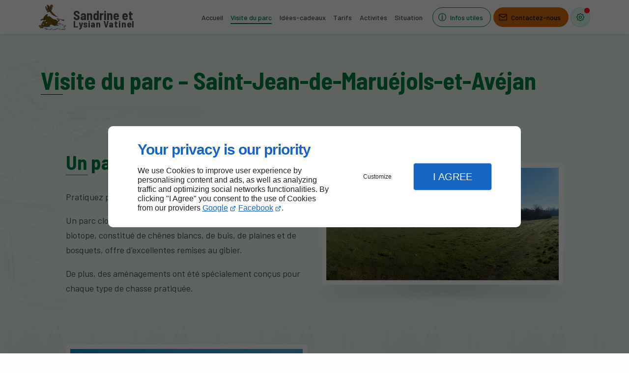

--- FILE ---
content_type: text/html; charset=utf-8
request_url: https://www.parcdechasse.fr/visite-parc.php
body_size: 10659
content:
<!DOCTYPE html>
<html data-page-id="PAGE_4TBHK3FRQM" class="no-js no-io" lang="fr">
<head><meta charset="utf-8" /><meta name="viewport" content="width=device-width, initial-scale=1.0, viewport-fit=cover" /><title>Visite du parc – Saint-Jean-de-Maruéjols-et-Avéjan – Sandrine et Lysian Vatinel  </title><link rel="preconnect" href="https://fonts.googleapis.com" /><link rel="preconnect" href="https://fonts.gstatic.com" crossorigin /><script>var darkMediaQuery=window.matchMedia('(prefers-color-scheme: dark)');var hightContrastMediaQuery=window.matchMedia('(prefers-contrast: more)');if(darkMediaQuery.media!=='not all'){if(!window.defaultTheme){if(darkMediaQuery.matches){window.defaultTheme='dark';}else{window.defaultTheme='light';}}}else{if(!window.defaultTheme){window.defaultTheme='light';}}
window.currentSetTheme=sessionStorage.getItem('theme')||window.defaultTheme;if(currentSetTheme){document.documentElement.dataset.theme=currentSetTheme;document.documentElement.dataset.feedgetTheme=currentSetTheme;}else if(defaultTheme==='dark'){document.documentElement.dataset.theme=defaultTheme;document.documentElement.dataset.feedgetTheme=defaultTheme;sessionStorage.setItem('theme',defaultTheme);window.currentSetTheme=sessionStorage.getItem('theme');}
if(darkMediaQuery.media!=='not all'){try{darkMediaQuery.addEventListener('change',function(e){if(e.matches){document.documentElement.dataset.theme='dark';document.documentElement.dataset.feedgetTheme='dark';sessionStorage.removeItem('theme');}else{document.documentElement.dataset.theme='light';document.documentElement.dataset.feedgetTheme='light';sessionStorage.removeItem('theme');}});}catch(e1){try{darkMediaQuery.addListener(function(e){if(e.matches){document.documentElement.dataset.theme='dark';document.documentElement.dataset.feedgetTheme='dark';sessionStorage.removeItem('theme');}else{document.documentElement.dataset.theme='light';document.documentElement.dataset.feedgetTheme='light';sessionStorage.removeItem('theme');}});}catch(e2){console.error(e2);}}}else{console.log('unsupported auto dark mode')}
window.currentScrollbars=sessionStorage.getItem('scrollbars');if(currentScrollbars){document.documentElement.dataset.scrollbars=currentScrollbars;}else{function hasOverlayScrollbar(){const div=document.createElement("div");div.style.cssText="width:100px;height:100px;overflow:scroll;position:absolute;top:-9999px;";const parent=document.body||document.documentElement;parent.appendChild(div);const isOverlay=div.offsetWidth===div.clientWidth;parent.removeChild(div);return isOverlay;}
if(hasOverlayScrollbar()){document.documentElement.dataset.scrollbars="classic";sessionStorage.setItem("scrollbars","classic");}else{document.documentElement.dataset.scrollbars="normal";sessionStorage.setItem("scrollbars","normal");}}
window.currentContentSize=sessionStorage.getItem('contentsize');if(currentContentSize){document.documentElement.dataset.contentsize=currentContentSize;}else{document.documentElement.dataset.contentsize='default';sessionStorage.setItem('contentsize','default');}
var iO="IntersectionObserver"in window;if(iO){const htmlTag=document.getElementsByTagName("html")[0];htmlTag.classList.remove("no-io");htmlTag.classList.add("io");}
window.reducedMotionQuery=window.matchMedia('(prefers-reduced-motion: reduce)');window.currentMotion=sessionStorage.getItem('reducedMotion');if(currentMotion){document.documentElement.dataset.reducedMotion=currentMotion;}else if(reducedMotionQuery.matches){document.documentElement.dataset.reducedMotion='reduced';sessionStorage.setItem('reducedMotion','reduced');currentMotion=sessionStorage.getItem('reducedMotion');}else{document.documentElement.dataset.reducedMotion='no-preference';sessionStorage.setItem('reducedMotion','no-preference');currentMotion=sessionStorage.getItem('reducedMotion');}
(function(adwordsId,adwordsLabel,codeBouton,vhostId){function callTracking(event){var link=event.currentTarget;try{Apophis.addModule({trackerId:'ga4',id:'ga4_ct'});Apophis.addModule({trackerId:'gaw',id:'gaw_ct',config:{key:adwordsId,label:adwordsLabel}});}catch(e){console.warning("Apophis is not defined !",e);}
console.log('call-tracking');var req=new XMLHttpRequest();req.addEventListener("load",function(){window.location.href=link.href;});req.open("GET","/lnk-ct.json");req.send();event.stopImmediatePropagation();event.preventDefault();return false;}
window.addEventListener('load',function(){var calltrackingLinks=document.querySelectorAll("a[href^=tel]");for(var i=0;i<calltrackingLinks.length;i++){calltrackingLinks[i].addEventListener("click",callTracking);}});window.ApophisConfig=[codeBouton,vhostId]})('922978111','TpVICJDw5pUBEL-OjrgD','CLICKCONTA6EG7','65885');</script><link href="/css/ambiance.min.css?v=1764977534" rel="stylesheet" type="text/css" /><link rel="stylesheet" href="/css/print.min.css?v=1757757125" type="text/css" media="print" /><link href="https://fonts.googleapis.com/css2?family=Barlow+Semi+Condensed:wght@400;500;700&family=Barlow:wght@400;500;700&display=swap" rel="stylesheet" /><meta name="theme-color" content="var(--theme-color)" /><meta name="mobile-web-app-capable" content="yes" /><meta lang="fr" name="keywords" content=" Saint-Jean-de-Maruéjols-et-Avéjan,Parc de chasse Saint-Jean-de-Maruéjols-et-Avéjan,Sandrine et Lysian Vatinel Saint-Jean-de-Maruéjols-et-Avéjan" /><meta lang="fr" name="description" content="Rendez-vous convivial chez Sandrine et Lysian Vatinel à Saint-Jean-de-Maruéjols-et-Avéjan, dans le sud de la France, pour les chasseurs, avec chasse pour petits gibiers, battue pour sangliers..."  /><meta name="robots" content="index, follow" /><!-- STRUCTURED DATA --> <script type="application/ld+json">{"@context":"https://schema.org","@type":"LocalBusiness","name":"Sandrine et Lysian Vatinel","legalName":"VATINEL LYSIAN","address":{"@type":"PostalAddress","streetAddress":"Lieu-dit Fontcouverte","addressLocality":"SAINT-JEAN-DE-MARUEJOLS-ET-AVEJAN","postalCode":"30430","addressCountry":"FR"},"telephone":"+33974562314","email":"parcdefontcouverte@orange.fr","url":"https://www.parcdechasse.fr","logo":"https://www.parcdechasse.fr/logo.png","sameAs":["https://www.google.com/maps/place/Parc+de+chasse+de+Fontcouverte/@44.2805496,4.3117941,17z/data=!4m6!3m5!1s0x12b455d6ebabac13:0x7abf30d62d707a72!8m2!3d44.2805496!4d4.3139828!16s%2Fg%2F11clyx1xz1!5m1!1e4?entry=ttu&g_ep=EgoyMDI0MTAyNy4wIKXMDSoASAFQAw%3D%3D"],"priceRange":"€€"}</script><noscript><link rel="stylesheet" href="/css/print.min.css?v=1757757125" type="text/css" media="print" /></noscript><link href="/favicon-120x120.png" sizes="120x120" rel="apple-touch-icon" /><link href="/favicon-152x152.png" sizes="152x152" rel="apple-touch-icon" /><link href="/favicon-16x16.png" sizes="16x16" rel="icon" /><link href="/favicon-180x180.png" sizes="180x180" rel="apple-touch-icon" /><link href="/favicon-192x192.png" sizes="192x192" rel="icon" /><link href="/favicon-32x32.png" sizes="32x32" rel="icon" /><link href="/favicon-512x512.png" sizes="512x512" rel="icon" /><link href="/favicon-60x60.png" sizes="60x60" rel="apple-touch-icon" /><link href="/favicon-76x76.png" sizes="76x76" rel="apple-touch-icon" /><link href="/favicon-96x96.png" sizes="96x96" rel="icon" /><link href="/favicon.ico" rel="shortcut icon" /></head>
<body class="layout-content-top" id="PAGE_4TBHK3FRQM">
<a id="skip-to-content-button" href="#page-content" class="button blk-button__link blk-button--a11y" aria-label="Aller au contenu">
<span class="txt blk-button__label">
<span>Aller au contenu</span>
</span>
</a>
<a id="jump-to-contact-details-button" href="#contactSheetTrigger" class="button blk-button__link blk-button--a11y" aria-label="Aller aux coordonnées">
<span class="txt blk-button__label">
<span>Aller aux coordonnées</span>
</span>
</a>
<a id="jump-to-display-settings-button" href="#configSheetTrigger" class="button blk-button__link blk-button--a11y" aria-label="Aller aux paramètres d'affichage">
<span class="txt blk-button__label">
<span>Aller aux paramètres d'affichage</span>
</span>
</a>
<!-- ==================================
Header
=================================== -->
<input id="publicPath" value="" hidden /><header class="header container-grid sticky-top dzone-header">
<div class="header__preadd wide">
</div>
<div class="header__body broad">
<div class="blk-brand medium">
<a href="/" class="blk-brand__link">
<span class="blk-brand__logo"><img src="/logo.png" alt="Sandrine et Lysian Vatinel" width="340" height="153" class="blk-brand__image" /></span>
<span class="blk-brand__name ">Sandrine et <strong>Lysian Vatinel</strong></span>
</a>
</div>
<div class="header__body--nav xl:show">
<nav class="blk-nav blk-nav--horizontal blk-nav--main"><ul>
<li><a href="/" target="_self" class=" home-link">Accueil</a></li>
<li><a href="/visite-parc.php" target="_self" class="  active">Visite du parc</a></li>
<li><a href="/idees-cadeaux.php" target="_self" class=" ">Idées-cadeaux</a></li>
<li><a href="/tarifs.php" target="_self" class=" ">Tarifs</a></li>
<li><a href="/activites.php" target="_self" class=" ">Activités</a></li>
<li><a href="/situation.php" target="_self" class=" ">Situation</a></li>
</ul>
</nav>
</div>
<div class="header__body--actions mobile-actions buttons-group">
<div class="blk-button blk-button--outline xl:hide">
<button type="button" id="navSheetTrigger" class="button blk-button__link tab-mobile-bottom-toggle" aria-controls="navSheet" aria-expanded="false">
<span class="ico blk-button__icon" aria-hidden="true">
<svg aria-hidden="true" focusable="false" xmlns="http://www.w3.org/2000/svg" width="24" height="24" fill="none" viewBox="0 0 24 24" class="menu icon-outline"><path class="outline" stroke="currentColor" stroke-linecap="round" stroke-linejoin="round" stroke-width="1.5" d="M4 6h16M4 12h16M4 18h16" /></svg>
</span>
<span class="txt blk-button__label">
<span>Menu</span>
</span>
</button>
</div>
<div class="blk-button blk-button--outline">
<button type="button" id="contactSheetTrigger" class="button blk-button__link" aria-expanded="false" aria-controls="contactSheet">
<span class="ico blk-button__icon" aria-hidden="true">
<svg aria-hidden="true" focusable="false" xmlns="http://www.w3.org/2000/svg" width="24" height="24" fill="none" viewBox="0 0 24 24" class="contact1 icon-outline"><path class="outline" stroke="currentColor" stroke-linecap="round" stroke-linejoin="round" stroke-width="1.5" d="M10.5 11.5C12 10 13 10.2929 13 11C13 12 11 16 11 17C11 17.7071 12 18 13.5 16.5M12 7H12.01M21 12C21 16.9706 16.9706 21 12 21C7.02944 21 3 16.9706 3 12C3 7.02944 7.02944 3 12 3C16.9706 3 21 7.02944 21 12ZM12.5 7C12.5 7.27614 12.2761 7.5 12 7.5C11.7239 7.5 11.5 7.27614 11.5 7C11.5 6.72386 11.7239 6.5 12 6.5C12.2761 6.5 12.5 6.72386 12.5 7Z" /></svg>
</span>
<span class="txt blk-button__label">
<span class="lg:show">Infos utiles</span>
<span class="lg:hide">Infos</span>
</span>
<span class="txt blk-button__tooltip">
<span>Coordonnées, réseaux sociaux ...</span>
</span>
</button>
</div>
<div class="blk-button blk-button--lead-bold">
<a href="/contactez-nous.php" class="button blk-button__link">
<span class="ico blk-button__icon" aria-hidden="true">
<svg aria-hidden="true" focusable="false" xmlns="http://www.w3.org/2000/svg" width="24" height="24" fill="none" viewBox="0 0 24 24" class="mail icon-outline"><path class="outline" stroke="currentColor" stroke-linecap="round" stroke-linejoin="round" stroke-width="1.5" d="M21 7a2 2 0 0 0-2-2H5a2 2 0 0 0-2 2m18 0v10a2 2 0 0 1-2 2H5a2 2 0 0 1-2-2V7m18 0-9 6-9-6" /></svg>
</span>
<span class="txt blk-button__label">
<span class="lg:show">Contactez-nous</span>
<span class="lg:hide">Contact</span>
</span>
</a>
</div>
<div class="blk-button blk-button--no-label">
<button type="button" id="configSheetTrigger" class="button blk-button__link" aria-expanded="false" aria-controls="configSheet">
<span class="ico blk-button__icon" aria-hidden="true">
<svg aria-hidden="true" focusable="false" xmlns="http://www.w3.org/2000/svg" width="24" height="24" fill="none" viewBox="0 0 24 24" class="settings icon-outline"><path class="outline" fill-rule="evenodd" stroke="currentColor" stroke-linecap="round" stroke-linejoin="round" stroke-width="1.5" d="M10.325 4.317c.426-1.756 2.924-1.756 3.35 0a1.724 1.724 0 0 0 2.573 1.066c1.543-.94 3.31.826 2.37 2.37a1.724 1.724 0 0 0 1.065 2.572c1.756.426 1.756 2.924 0 3.35a1.724 1.724 0 0 0-1.066 2.573c.94 1.543-.826 3.31-2.37 2.37a1.724 1.724 0 0 0-2.572 1.065c-.426 1.756-2.924 1.756-3.35 0a1.723 1.723 0 0 0-2.573-1.066c-1.543.94-3.31-.826-2.37-2.37a1.724 1.724 0 0 0-1.065-2.572c-1.756-.426-1.756-2.924 0-3.35a1.724 1.724 0 0 0 1.066-2.573c-.94-1.543.826-3.31 2.37-2.37.996.608 2.296.07 2.572-1.065ZM15 12a3 3 0 1 1-6 0 3 3 0 0 1 6 0Z" clip-rule="evenodd" /></svg>
</span>
<span class="txt blk-button__label">
<span>Options</span>
</span>
<span class="txt blk-button__tooltip">
<span>Préférences</span>
</span>
</button>
</div>
</div>
</div>
</header>
<main class="wrapper bg-color-layout" id="page-start">
<div class="layer-background"></div>
<section class="hero container-grid dzone-hero">
<div class="hero__body row "></div>
</section>
<div class="precontent container-grid dzone-precontent"> </div>
<section class="content container-grid dzone-content czone" id="page-content"><div class="row sticky-position"><div class="large-12 columns"><div class="blk-title"><h1>Visite du parc – Saint-Jean-de-Maruéjols-et-Avéjan</h1></div></div></div><div id="row_SECTION_4TBHKEDS88" class="row grid-content-center-left tight ">
<div id="col_COLUMN_4TBHKEDOE0" class="large-6 columns medium-8 ">
<div id="text_BLOCK_4TBHKEE08H" class="blk-text">
<h2>Un parc de chasse de 400 ha​​​​​​</h2>
</div>
<div id="text_BLOCK_4TBHKEE00J" class="blk-text">
<p>Pratiquez plusieurs types de chasse</p>
<p>Un parc clos de 400 hectares légèrement vallonnés où le biotope, constitué de chênes blancs, de buis, de plaines et de bosquets, offre d'excellentes remises au gibier.</p>
<p>De plus, des aménagements ont été spécialement conçus pour chaque type de chasse pratiquée.</p>
</div>
</div><div id="col_COLUMN_4TBHKEEVQC" class="large-6 columns medium-8 ">
<figure id="img_BLOCK_4TBHKEF2V2" class="blk-image  blk-image--style-amb  lazy">
<picture>
<source media="(max-width:21em)" srcset="/ressources/images/1_9fc6_sm.webp" data-srcset="/ressources/images/1_9fc6_sm.webp" type="image/webp" />
<source media="(max-width:40em)" srcset="/ressources/images/1_9fc6_md.webp" data-srcset="/ressources/images/1_9fc6_md.webp" type="image/webp" />
<source media="(max-width:45em)" srcset="/ressources/images/1_9fc6_lg.webp" data-srcset="/ressources/images/1_9fc6_lg.webp" type="image/webp" />
<source media="(max-width:53em)" srcset="/ressources/images/1_9fc6_xl.webp" data-srcset="/ressources/images/1_9fc6_xl.webp" type="image/webp" />
<source media="(max-width: 64em)" srcset="/ressources/images/1_9fc6_xxl.webp" data-srcset="/ressources/images/1_9fc6_xxl.webp" type="image/webp" />
<source media="(min-width:105em)" srcset="/ressources/images/1_9fc6_xxxl.webp" data-srcset="/ressources/images/1_9fc6_xxxl.webp" type="image/webp" />
<img src="data:image/svg+xml,%3Csvg%20xmlns%3D%27http%3A%2F%2Fwww.w3.org%2F2000%2Fsvg%27%20viewBox%3D%270%200%20850%20850%27%3E%3C%2Fsvg%3E" data-src="/ressources/images/1_9fc6_lg.jpg" alt="Visite du parc Saint-Jean-de-Maruéjols-et-Avéjan" width="1200" height="582" loading="lazy" class="blk-image__image" />
</picture>
</figure>
</div>
</div><div id="row_SECTION_4TBHKEGA50" class="row grid-content-center-left reverse tight ">
<div id="col_COLUMN_4TBHKEGE83" class="large-6 columns medium-8 ">
<div id="text_BLOCK_4TBHKEGG4J" class="blk-text">
<p><strong><span style="font-size:1.25em;">Période d'ouverture : De septembre à mi-mai</span></strong></p>
<p>Le Parc Cynégétique de Fontcouverte est ouvert de début septembre à mi-mai pour la chasse aux sangliers et de début septembre à fin février pour le petit gibier (ouvert toute l'année pour l'entraînement de chiens courants) .</p>
</div>
</div><div id="col_COLUMN_4TBHKEH2P6" class="large-6 columns medium-8 ">
<figure id="img_BLOCK_4TBHKEH1HJ" class="blk-image  blk-image--style-amb  lazy">
<picture>
<source media="(max-width:21em)" srcset="/ressources/images/2_2a6c_sm.webp" data-srcset="/ressources/images/2_2a6c_sm.webp" type="image/webp" />
<source media="(max-width:40em)" srcset="/ressources/images/2_2a6c_md.webp" data-srcset="/ressources/images/2_2a6c_md.webp" type="image/webp" />
<source media="(max-width:45em)" srcset="/ressources/images/2_2a6c_lg.webp" data-srcset="/ressources/images/2_2a6c_lg.webp" type="image/webp" />
<source media="(max-width:53em)" srcset="/ressources/images/2_2a6c_xl.webp" data-srcset="/ressources/images/2_2a6c_xl.webp" type="image/webp" />
<source media="(max-width: 64em)" srcset="/ressources/images/2_2a6c_xxl.webp" data-srcset="/ressources/images/2_2a6c_xxl.webp" type="image/webp" />
<source media="(min-width:105em)" srcset="/ressources/images/2_2a6c_xxxl.webp" data-srcset="/ressources/images/2_2a6c_xxxl.webp" type="image/webp" />
<img src="data:image/svg+xml,%3Csvg%20xmlns%3D%27http%3A%2F%2Fwww.w3.org%2F2000%2Fsvg%27%20viewBox%3D%270%200%20850%20850%27%3E%3C%2Fsvg%3E" data-src="/ressources/images/2_2a6c_lg.jpg" alt="Journée de chasse petits gibiers Saint-Jean-de-Maruéjols-et-Avéjan" width="1200" height="681" loading="lazy" class="blk-image__image" />
</picture>
</figure>
</div>
</div><div id="row_SECTION_4TBHKRVRO6" class="row grid-content-center-left tight ">
<div id="col_COLUMN_4TBHKRVT02" class="large-6 columns medium-8 ">
<div id="text_BLOCK_4TBHKRVT3I" class="blk-text">
<h2>Rendez-vous de chasse</h2>
</div>
<div id="text_BLOCK_4TBHKRVO85" class="blk-text">
<p>Sous le signe de la convivialité</p>
<p>Un rendez-vous de chasse très convivial avec sa salle à manger aux grandes tables traditionnelles et sa cheminée, le lieu parfait pour déguster un bon repas entre amis.</p>
</div>
</div><div id="col_COLUMN_4TBHKRVVFB" class="large-6 columns medium-8 ">
<figure id="img_BLOCK_4TBHKS04DL" class="blk-image  blk-image--style-amb  lazy">
<picture>
<source media="(max-width:21em)" srcset="/ressources/images/3_bb98_sm.webp" data-srcset="/ressources/images/3_bb98_sm.webp" type="image/webp" />
<source media="(max-width:40em)" srcset="/ressources/images/3_bb98_md.webp" data-srcset="/ressources/images/3_bb98_md.webp" type="image/webp" />
<source media="(max-width:45em)" srcset="/ressources/images/3_bb98_lg.webp" data-srcset="/ressources/images/3_bb98_lg.webp" type="image/webp" />
<source media="(max-width:53em)" srcset="/ressources/images/3_bb98_xl.webp" data-srcset="/ressources/images/3_bb98_xl.webp" type="image/webp" />
<source media="(max-width: 64em)" srcset="/ressources/images/3_bb98_xxl.webp" data-srcset="/ressources/images/3_bb98_xxl.webp" type="image/webp" />
<source media="(min-width:105em)" srcset="/ressources/images/3_bb98_xxxl.webp" data-srcset="/ressources/images/3_bb98_xxxl.webp" type="image/webp" />
<img src="data:image/svg+xml,%3Csvg%20xmlns%3D%27http%3A%2F%2Fwww.w3.org%2F2000%2Fsvg%27%20viewBox%3D%270%200%20850%20850%27%3E%3C%2Fsvg%3E" data-src="/ressources/images/3_bb98_lg.jpg" alt="Parc de chasse Saint-Jean-de-Maruéjols-et-Avéjan" width="1200" height="801" loading="lazy" class="blk-image__image" />
</picture>
</figure>
</div>
</div><div id="row_SECTION_4TBHKU5VB7" class="row ">
<div id="col_COLUMN_4TBHKU5R7B" class="large-12 columns ">
<div id="carousel_BLOCK_4TBHKU60E2" class="blk-carousel controls  split4 style1 square">
<div class="blk-carousel__scene">
<div class="collection-item">
<figure class="lazy">
<a href="/ressources/images/1c3803400c10_abc7.jpg" class="blk-carousel__lightbox" aria-label="Cliquez pour agrandir l'image" data-img="/ressources/images/1c3803400c10_abc7.jpg" data-thumb="/ressources/images/1c3803400c10_abc7_sm.webp" data-alt="Journée de chasse gros gibiers Saint-Jean-de-Maruéjols-et-Avéjan" data-caption="Journée de chasse gros gibiers Saint-Jean-de-Maruéjols-et-Avéjan" data-height="800" data-width="533" >    <picture>
<source media="(min-width:0em)"
srcset="/ressources/images/1c3803400c10_abc7_sm.webp"  data-srcset="/ressources/images/1c3803400c10_abc7_sm.webp"
type="image/webp">
<img src="data:image/svg+xml,%3Csvg%20xmlns%3D%27http%3A%2F%2Fwww.w3.org%2F2000%2Fsvg%27%20viewBox%3D%270%200%20533%20800%27%3E%3C%2Fsvg%3E"  data-src="/ressources/images/1c3803400c10_abc7_lg.jpg"  alt="Journée de chasse gros gibiers Saint-Jean-de-Maruéjols-et-Avéjan"   width="533"  height="800" loading="lazy"  />
</picture>
</a>
</figure>
</div>
<div class="collection-item">
<figure class="lazy">
<a href="/ressources/images/0fd125281ca5_4f2b.jpg" class="blk-carousel__lightbox" aria-label="Cliquez pour agrandir l'image" data-img="/ressources/images/0fd125281ca5_4f2b.jpg" data-thumb="/ressources/images/0fd125281ca5_4f2b_sm.webp" data-alt="Visite du parc Saint-Jean-de-Maruéjols-et-Avéjan" data-caption="Visite du parc Saint-Jean-de-Maruéjols-et-Avéjan" data-height="534" data-width="800" >    <picture>
<source media="(max-width:23em)"
srcset="/ressources/images/0fd125281ca5_4f2b_sm.webp"  data-srcset="/ressources/images/0fd125281ca5_4f2b_sm.webp"
type="image/webp">
<source media="(max-width:64em)"
srcset="/ressources/images/0fd125281ca5_4f2b_md.webp"  data-srcset="/ressources/images/0fd125281ca5_4f2b_md.webp"
type="image/webp">
<source media="(min-width:77em)"
srcset="/ressources/images/0fd125281ca5_4f2b_lg.webp"  data-srcset="/ressources/images/0fd125281ca5_4f2b_lg.webp"
type="image/webp">
<img src="data:image/svg+xml,%3Csvg%20xmlns%3D%27http%3A%2F%2Fwww.w3.org%2F2000%2Fsvg%27%20viewBox%3D%270%200%20800%20534%27%3E%3C%2Fsvg%3E"  data-src="/ressources/images/0fd125281ca5_4f2b_lg.jpg"  alt="Visite du parc Saint-Jean-de-Maruéjols-et-Avéjan"   width="800"  height="534" loading="lazy"  />
</picture>
</a>
</figure>
</div>
<div class="collection-item">
<figure class="lazy">
<a href="/ressources/images/463d1290ed19_9f66.jpg" class="blk-carousel__lightbox" aria-label="Cliquez pour agrandir l'image" data-img="/ressources/images/463d1290ed19_9f66.jpg" data-thumb="/ressources/images/463d1290ed19_9f66_sm.webp" data-alt="Journée de chasse gros gibiers Saint-Jean-de-Maruéjols-et-Avéjan" data-caption="Journée de chasse gros gibiers Saint-Jean-de-Maruéjols-et-Avéjan" data-height="534" data-width="800" >    <picture>
<source media="(max-width:23em)"
srcset="/ressources/images/463d1290ed19_9f66_sm.webp"  data-srcset="/ressources/images/463d1290ed19_9f66_sm.webp"
type="image/webp">
<source media="(max-width:64em)"
srcset="/ressources/images/463d1290ed19_9f66_md.webp"  data-srcset="/ressources/images/463d1290ed19_9f66_md.webp"
type="image/webp">
<source media="(min-width:77em)"
srcset="/ressources/images/463d1290ed19_9f66_lg.webp"  data-srcset="/ressources/images/463d1290ed19_9f66_lg.webp"
type="image/webp">
<img src="data:image/svg+xml,%3Csvg%20xmlns%3D%27http%3A%2F%2Fwww.w3.org%2F2000%2Fsvg%27%20viewBox%3D%270%200%20800%20534%27%3E%3C%2Fsvg%3E"  data-src="/ressources/images/463d1290ed19_9f66_lg.jpg"  alt="Journée de chasse gros gibiers Saint-Jean-de-Maruéjols-et-Avéjan"   width="800"  height="534" loading="lazy"  />
</picture>
</a>
</figure>
</div>
<div class="collection-item">
<figure class="lazy">
<a href="/ressources/images/481ca0f47449_4412.jpg" class="blk-carousel__lightbox" aria-label="Cliquez pour agrandir l'image" data-img="/ressources/images/481ca0f47449_4412.jpg" data-thumb="/ressources/images/481ca0f47449_4412_sm.webp" data-alt="Visite du parc Saint-Jean-de-Maruéjols-et-Avéjan" data-caption="Visite du parc Saint-Jean-de-Maruéjols-et-Avéjan" data-height="470" data-width="800" >    <picture>
<source media="(max-width:23em)"
srcset="/ressources/images/481ca0f47449_4412_sm.webp"  data-srcset="/ressources/images/481ca0f47449_4412_sm.webp"
type="image/webp">
<source media="(max-width:64em)"
srcset="/ressources/images/481ca0f47449_4412_md.webp"  data-srcset="/ressources/images/481ca0f47449_4412_md.webp"
type="image/webp">
<source media="(min-width:77em)"
srcset="/ressources/images/481ca0f47449_4412_lg.webp"  data-srcset="/ressources/images/481ca0f47449_4412_lg.webp"
type="image/webp">
<img src="data:image/svg+xml,%3Csvg%20xmlns%3D%27http%3A%2F%2Fwww.w3.org%2F2000%2Fsvg%27%20viewBox%3D%270%200%20800%20470%27%3E%3C%2Fsvg%3E"  data-src="/ressources/images/481ca0f47449_4412_lg.jpg"  alt="Visite du parc Saint-Jean-de-Maruéjols-et-Avéjan"   width="800"  height="470" loading="lazy"  />
</picture>
</a>
</figure>
</div>
<div class="collection-item">
<figure class="lazy">
<a href="/ressources/images/b44172f6bd01_2cbf.jpg" class="blk-carousel__lightbox" aria-label="Cliquez pour agrandir l'image" data-img="/ressources/images/b44172f6bd01_2cbf.jpg" data-thumb="/ressources/images/b44172f6bd01_2cbf_sm.webp" data-alt="Journée de chasse gros gibiers Saint-Jean-de-Maruéjols-et-Avéjan" data-caption="Journée de chasse gros gibiers Saint-Jean-de-Maruéjols-et-Avéjan" data-height="534" data-width="800" >    <picture>
<source media="(max-width:23em)"
srcset="/ressources/images/b44172f6bd01_2cbf_sm.webp"  data-srcset="/ressources/images/b44172f6bd01_2cbf_sm.webp"
type="image/webp">
<source media="(max-width:64em)"
srcset="/ressources/images/b44172f6bd01_2cbf_md.webp"  data-srcset="/ressources/images/b44172f6bd01_2cbf_md.webp"
type="image/webp">
<source media="(min-width:77em)"
srcset="/ressources/images/b44172f6bd01_2cbf_lg.webp"  data-srcset="/ressources/images/b44172f6bd01_2cbf_lg.webp"
type="image/webp">
<img src="data:image/svg+xml,%3Csvg%20xmlns%3D%27http%3A%2F%2Fwww.w3.org%2F2000%2Fsvg%27%20viewBox%3D%270%200%20800%20534%27%3E%3C%2Fsvg%3E"  data-src="/ressources/images/b44172f6bd01_2cbf_lg.jpg"  alt="Journée de chasse gros gibiers Saint-Jean-de-Maruéjols-et-Avéjan"   width="800"  height="534" loading="lazy"  />
</picture>
</a>
</figure>
</div>
<div class="collection-item">
<figure class="lazy">
<a href="/ressources/images/b3b8c39f934d_7159.jpg" class="blk-carousel__lightbox" aria-label="Cliquez pour agrandir l'image" data-img="/ressources/images/b3b8c39f934d_7159.jpg" data-thumb="/ressources/images/b3b8c39f934d_7159_sm.webp" data-alt="Visite du parc Saint-Jean-de-Maruéjols-et-Avéjan" data-caption="Visite du parc Saint-Jean-de-Maruéjols-et-Avéjan" data-height="453" data-width="800" >    <picture>
<source media="(max-width:23em)"
srcset="/ressources/images/b3b8c39f934d_7159_sm.webp"  data-srcset="/ressources/images/b3b8c39f934d_7159_sm.webp"
type="image/webp">
<source media="(max-width:64em)"
srcset="/ressources/images/b3b8c39f934d_7159_md.webp"  data-srcset="/ressources/images/b3b8c39f934d_7159_md.webp"
type="image/webp">
<source media="(min-width:77em)"
srcset="/ressources/images/b3b8c39f934d_7159_lg.webp"  data-srcset="/ressources/images/b3b8c39f934d_7159_lg.webp"
type="image/webp">
<img src="data:image/svg+xml,%3Csvg%20xmlns%3D%27http%3A%2F%2Fwww.w3.org%2F2000%2Fsvg%27%20viewBox%3D%270%200%20800%20453%27%3E%3C%2Fsvg%3E"  data-src="/ressources/images/b3b8c39f934d_7159_lg.jpg"  alt="Visite du parc Saint-Jean-de-Maruéjols-et-Avéjan"   width="800"  height="453" loading="lazy"  />
</picture>
</a>
</figure>
</div>
<div class="collection-item">
<figure class="lazy">
<a href="/ressources/images/f8748df9dc3c_f313.jpg" class="blk-carousel__lightbox" aria-label="Cliquez pour agrandir l'image" data-img="/ressources/images/f8748df9dc3c_f313.jpg" data-thumb="/ressources/images/f8748df9dc3c_f313_sm.webp" data-alt="Journée de chasse gros gibiers Saint-Jean-de-Maruéjols-et-Avéjan" data-caption="Journée de chasse gros gibiers Saint-Jean-de-Maruéjols-et-Avéjan" data-height="497" data-width="800" >    <picture>
<source media="(max-width:23em)"
srcset="/ressources/images/f8748df9dc3c_f313_sm.webp"  data-srcset="/ressources/images/f8748df9dc3c_f313_sm.webp"
type="image/webp">
<source media="(max-width:64em)"
srcset="/ressources/images/f8748df9dc3c_f313_md.webp"  data-srcset="/ressources/images/f8748df9dc3c_f313_md.webp"
type="image/webp">
<source media="(min-width:77em)"
srcset="/ressources/images/f8748df9dc3c_f313_lg.webp"  data-srcset="/ressources/images/f8748df9dc3c_f313_lg.webp"
type="image/webp">
<img src="data:image/svg+xml,%3Csvg%20xmlns%3D%27http%3A%2F%2Fwww.w3.org%2F2000%2Fsvg%27%20viewBox%3D%270%200%20800%20497%27%3E%3C%2Fsvg%3E"  data-src="/ressources/images/f8748df9dc3c_f313_lg.jpg"  alt="Journée de chasse gros gibiers Saint-Jean-de-Maruéjols-et-Avéjan"   width="800"  height="497" loading="lazy"  />
</picture>
</a>
</figure>
</div>
<div class="collection-item">
<figure class="lazy">
<a href="/ressources/images/7b6a6a6bd9da_d201.jpg" class="blk-carousel__lightbox" aria-label="Cliquez pour agrandir l'image" data-img="/ressources/images/7b6a6a6bd9da_d201.jpg" data-thumb="/ressources/images/7b6a6a6bd9da_d201_sm.webp" data-alt="Visite du parc Saint-Jean-de-Maruéjols-et-Avéjan" data-caption="Visite du parc Saint-Jean-de-Maruéjols-et-Avéjan" data-height="534" data-width="800" >    <picture>
<source media="(max-width:23em)"
srcset="/ressources/images/7b6a6a6bd9da_d201_sm.webp"  data-srcset="/ressources/images/7b6a6a6bd9da_d201_sm.webp"
type="image/webp">
<source media="(max-width:64em)"
srcset="/ressources/images/7b6a6a6bd9da_d201_md.webp"  data-srcset="/ressources/images/7b6a6a6bd9da_d201_md.webp"
type="image/webp">
<source media="(min-width:77em)"
srcset="/ressources/images/7b6a6a6bd9da_d201_lg.webp"  data-srcset="/ressources/images/7b6a6a6bd9da_d201_lg.webp"
type="image/webp">
<img src="data:image/svg+xml,%3Csvg%20xmlns%3D%27http%3A%2F%2Fwww.w3.org%2F2000%2Fsvg%27%20viewBox%3D%270%200%20800%20534%27%3E%3C%2Fsvg%3E"  data-src="/ressources/images/7b6a6a6bd9da_d201_lg.jpg"  alt="Visite du parc Saint-Jean-de-Maruéjols-et-Avéjan"   width="800"  height="534" loading="lazy"  />
</picture>
</a>
</figure>
</div>
</div>
</div>
</div>
</div></section>
<section class="prefooter container-grid dzone-prefooter"></section>
</main>
<footer class="footer container-grid dzone-footer" id="page-end">
<div class="footer__body broad row">
<div class="columns large-4">
<div class="blk-brand">
<a href="/" class="blk-brand__link">
<span class="blk-brand__logo"><img src="/logo.png" alt="Sandrine et Lysian Vatinel" width="340" height="153" class="blk-brand__image" /></span>
<span class="blk-brand__name ">Sandrine et <strong>Lysian Vatinel</strong></span>
</a>
</div>
<address>
<a href="https://www.google.com/maps/place/Parc+de+chasse+de+Fontcouverte/@44.2805496,4.3117941,17z/data=!4m6!3m5!1s0x12b455d6ebabac13:0x7abf30d62d707a72!8m2!3d44.2805496!4d4.3139828!16s%2Fg%2F11clyx1xz1!5m1!1e4?entry=ttu&g_ep=EgoyMDI0MTAyNy4wIKXMDSoASAFQAw%3D%3D" target="_blank" rel="noopener">
<span>Lieu-dit Fontcouverte, </span>
<span>30430</span> <span>SAINT-JEAN-DE-MARUEJOLS-ET-AVEJAN</span> <span class="hide">France</span>
</a>
<br />
<a href="tel:+33974562314"><span>09 74 56 23 14</span></a>
</address>
<div class="blk-opening-hours">
<span class="data"><strong>Jours d'ouverture : </strong>7j/7</span>
<span class="data"><strong>Joignable au téléphone : </strong>08h - 20h</span></div>
<nav class="blk-socialbar tiny round bg-bold">
<ul>                                                                                                                                                                                                                                                                                                            <li class="googlemybusiness">
<a rel="noopener" href="https://www.google.com/maps/place/Parc+de+chasse+de+Fontcouverte/@44.2805496,4.3117941,17z/data=!4m6!3m5!1s0x12b455d6ebabac13:0x7abf30d62d707a72!8m2!3d44.2805496!4d4.3139828!16s%2Fg%2F11clyx1xz1!5m1!1e4?entry=ttu&g_ep=EgoyMDI0MTAyNy4wIKXMDSoASAFQAw%3D%3D" title="Google my business" target="_blank">
<svg xmlns="http://www.w3.org/2000/svg" xmlns:xlink="http://www.w3.org/1999/xlink" width="16" height="16" viewBox="0 0 512 512" fill="#000000" class="icon-mybusiness1"><path class="color1" d="M142.9 196.3c0.3 27.5 22.8 49.7 50.4 49.7 27.8 0 50.4-22.6 50.4-50.4V43.5h-83.3L142.9 196.3zM68.1 246.1c23.7 0 43.6-16.3 48.9-38.3l1.6-13.4 17.2-150.7H81.6c-12.7 0-24 9-26.7 21.6l-0.3 1.2L19 192.7c-1 3.7-1.3 7.6-0.7 11.2C22.3 228.3 43.2 246.1 68.1 246.1zM318.6 246.1c27.5 0 49.9-22.2 50.4-49.6l-17.4-153h-83.3v152.2C268.2 223.4 290.7 246.1 318.6 246.1zM443.8 246.1c25.5 0 47-19.1 50.1-44.4 0.3-2.6 0.1-5.3-0.6-7.7L457.1 65.4l-0.1-0.3c-2.7-12.5-14-21.6-26.7-21.6h-54.2l17.2 150.8C397.1 227.2 415.4 246.1 443.8 246.1zM443.8 270.5c-27.4 0-49.3-12.6-62.3-34.4 -13.3 20.7-36.5 34.4-62.9 34.4 -26.1 0-49.3-13.5-62.6-34 -13.4 20.4-36.4 34-62.6 34s-49.3-13.5-62.6-34c-13.4 20.4-36.4 34-62.7 34 -13.2 0-26.1-3.5-37.4-10.1v190.7c0 9.6 7.8 17.3 17.3 17.3h403.7c9.6 0 17.3-7.8 17.3-17.3v-185C461.1 269 452.6 270.5 443.8 270.5zM440.9 395c-3.2 11.4-9.6 22.2-18.3 30.3 -8.4 7.6-18.7 13-29.7 15.4 -12.2 2.8-25 2.8-37.1-0.3 -37-9.9-59.9-46.9-52.4-84.5 1.2-6.4 3.4-12.5 6.4-18.2 8.3-16.3 22.3-28.9 39.4-35.4 0.6-0.2 1.1-0.4 1.7-0.6 15.9-5.5 33.1-5.3 48.9 0.4 8.7 3.2 16.6 8.2 23.4 14.5 -2.2 2.5-4.7 4.8-7 7.2l-13.3 13.3c-4.5-4.2-9.8-7.4-15.6-9.2 -15.3-4.6-31.8-0.3-43 11.2 -4.7 4.8-8.3 10.7-10.5 17.1 -3.1 9.2-3.1 19 0 28.2h-0.1v0.1c0.2 0.7 0.4 1.3 0.7 1.9 3.2 8.2 8.7 15.2 15.9 20.3 4.8 3.5 10.4 5.8 16.2 7 5.7 1.1 11.6 1.1 17.3 0.1 5.7-0.9 11.2-3 16-6.3v0.2c7.6-5.1 12.7-13.1 14.5-22.1h-39.7c0-9.6 0-20 0-29.5h68.3c0.6 3.5 0.9 6.1 1.1 9.2C444.6 375.2 443.7 385.3 440.9 395z" /></svg>                </a>
</li>
</ul>
</nav>
</div>
<div class="columns large-3">
<nav class="blk-nav blk-nav--footer footer-nav-1" id="footerNav">
<ul>
<li><a href="/" target="_self" class=" home-link">Accueil</a></li>
<li><a href="/contactez-nous.php" target="_self" class=" contact-link">Contactez-nous</a></li>
<li><a href="/mentions-legales.php" target="_self" class=" legal-link">Mentions légales</a></li>
<li><a href="/plan-site.php" target="_self" class=" sitemap-link">Plan du site</a></li>
</ul>
</nav>
</div>
<div class="large-5 medium-8 columns row-start-1 lg:row-start-initial">
<div class="blk-text large">
<p class="custom-title">Parc de chasse de Fontcouverte : chasse aux petits et gros gibiers, dressage de futurs chiens de chasse</p>
<p>Nous nous ferons un plaisir de vous recevoir au Parc de chasse de Fontcouverte à Saint-Jean-de-Maruéjols-et-Avéjan.</p>
<div class="blk-button blk-button--lead-bold">
<a href="/contactez-nous.php" class="button blk-button__link">
<span class="ico blk-button__icon" aria-hidden="true">
<svg aria-hidden="true" focusable="false" xmlns="http://www.w3.org/2000/svg" width="24" height="24" fill="none" viewBox="0 0 24 24" class="mail icon-outline"><path class="outline" stroke="currentColor" stroke-linecap="round" stroke-linejoin="round" stroke-width="1.5" d="M21 7a2 2 0 0 0-2-2H5a2 2 0 0 0-2 2m18 0v10a2 2 0 0 1-2 2H5a2 2 0 0 1-2-2V7m18 0-9 6-9-6" /></svg>
</span>
<span class="txt blk-button__label">
<span>Contactez-nous</span>
</span>
</a>
</div>
</div>
</div>
</div>
<div class="footer__body broad grid-content-center">
<div class="blk-button align-center">
<a id="back-to-top-button" href="#page-start" class="button blk-button__link flex-row-revers">
<span class="ico blk-button__icon" aria-hidden="true">
<svg aria-hidden="true" focusable="false" xmlns="http://www.w3.org/2000/svg" width="24" height="24" fill="none" viewBox="0 0 24 24" class="returntop icon-outline"><path class="outline" stroke="currentColor" stroke-linecap="round" stroke-linejoin="round" stroke-width="1.5" d="M18 18h-6a3 3 0 0 1-3-3V5m0 0-5 5m5-5 5 5" /></svg>
</span>
<span class="txt blk-button__label">
<span>Haut de page</span>
</span>
</a>
</div>
</div>
<div class="footer__poweredby broad grid-content-center">
<div class="blk-linkeo clearfix"><a class="blk-linkeo__link" aria-label="En savoir plus sur Linkeo" href="https://www.linkeo.com" rel="noopener">
                                    <span class="logo-linkeo blk-linkeo__logo" title="linkeo" aria-hidden="true"><svg role="img" aria-label="Logo Linkeo" xmlns="http://www.w3.org/2000/svg" xmlns:xlink="http://www.w3.org/1999/xlink" width="51" height="20" viewBox="0 0 512 200" fill="#000000" class="icon-linkeo1"><path d="M456.4 144.4c23.5 11.9 45.8-5.6 52.8-27.8 7.4-23.5-1.5-55.6-25.2-65.4 -20.1-8.3-39.5 6.4-46.2 24.7 -0.4 0.8-0.6 1.6-0.9 2.5C431.8 100.6 433.2 132.6 456.4 144.4zM459.4 84.6c2.6-9.1 8.9-14.1 18.3-11 4.1 1.4 5.7 6.4 7 10 3.2 8.7 4 17.7 1.9 26.7 -2.5 10.5-11.8 18.2-22 11.9 -4.1-2.5-5.1-9.6-6.1-13.8C456.7 100.6 457.6 92.4 459.4 84.6z" /><path d="M407 140c12.8-7.9 1.1-28.1-11.8-20.2 -10.4 6.4-29.1 8.8-34.5-5.4 -0.3-0.8-0.6-1.8-0.9-2.7 14.2-1.7 28.3-3.6 42.5-5.8 5.5-0.8 7.9-6.5 8.6-11.2 1.7-12.9-2-26.4-10.7-36.1 -13.7-15.2-40.6-10.8-54 1.8 -16.6 15.7-13.8 51-3.7 69.4C354.7 152.5 387.9 151.8 407 140zM365.5 74.5c11.9-8.1 19.3 0.2 21.5 10.2 -9.6 1.4-19.2 2.7-28.8 3.8C359.1 82.6 361.3 77.4 365.5 74.5z" /><path d="M77.1 174.1c-16.7 1.9-35 3.2-52.2 1.3 -0.4-38.3-1.1-76.7-1.6-115 -0.2-15-23.5-15.1-23.3 0 0.6 41.7 1.4 83.4 1.7 125 0 4.8 3.5 10.3 8.6 11.2 21.7 4 45 3.1 66.8 0.7C91.9 195.8 92.1 172.5 77.1 174.1z" /><path d="M54.7 60.5c0.9 25.5 0.8 51 0.5 76.5 -0.2 15.1 23.1 15 23.3 0 0.3-25.5 0.4-51-0.5-76.5C77.5 45.5 54.2 45.4 54.7 60.5z" /><path d="M178.3 60.6c0.5 27.5 0.6 55 0.4 82.4 -16.9-28-35.3-55.4-47.3-85.7 -4.5-11.5-23.3-11-22.9 3.1 1.2 42.4 0.6 84.9 2.4 127.3 0.7 15 24 15.1 23.3 0 -1.1-25.5-1.3-50.9-1.6-76.4 15.8 27.2 33.5 53.5 46.9 81.9 5.2 11 21.5 5 21.8-5.9 1-42.3 1-84.5 0.3-126.8C201.4 45.6 178 45.5 178.3 60.6z" /><path d="M284.2 108.4c11.3-13.8 22.3-27.9 32.8-42.3 8.9-12.2-11.4-23.8-20.2-11.8 -13.8 18.9-28.6 37.3-43.8 55.2 -0.6-16.3-1.2-32.7-1.8-49 -0.5-15-23.9-15.1-23.3 0 1.6 42.3 3.4 84.8 3.5 127.1 0 15.1 23.4 15.1 23.3 0 0-14.5-0.3-29-0.7-43.5 4.7-5.5 9.5-11 14.2-16.5 12.1 21.6 23.7 43.6 35.2 65.6 7 13.3 27.1 1.5 20.2-11.8C310.7 156.9 297.9 132.4 284.2 108.4z" /><path d="M65.6 23.7c15.1 0 15.1-23.3 0-23.3C50.5 0.4 50.5 23.7 65.6 23.7z" /><path d="M497.4 169.7c-43.1 9.1-93.2 8.6-136.6 1 -14.7-2.6-21 19.9-6.2 22.5 47.7 8.4 101.5 9.1 149-0.9C518.3 189.1 512.1 166.6 497.4 169.7z" /></svg></span>
                                </a></div>
</div>
</footer>
<div id="modal-overlay" aria-hidden="true"></div>
<!-- Modals -->
<div id="contactSheet" class="blk-sheet dzone-contactsheet" aria-hidden="true">
<div class="blk-sheet__header">
<h2>Infos utiles</h2>
<button type="button" id="contactSheetCloser" class="button tiny blk-button__link" aria-label="Fermer">
<span class="ico blk-button__icon" aria-hidden="true">
<svg aria-hidden="true" focusable="false" xmlns="http://www.w3.org/2000/svg" width="24" height="24" fill="none" viewBox="0 0 24 24" class="close icon-outline"><path class="outline" stroke="currentColor" stroke-linecap="round" stroke-linejoin="round" stroke-width="1.5" d="M18 6 6 18M6 6l12 12" /></svg>
</span>
<span class="txt blk-button__label">
<span>Fermer</span>
</span>
</button>
</div>
<div class="blk-sheet__content">
<div class="blk-brand small-left">
<a href="/" class="blk-brand__link">
<span class="blk-brand__logo"><img src="/logo.png" alt="Sandrine et Lysian Vatinel" width="340" height="153" class="blk-brand__image" /></span>
<span class="blk-brand__name ">Sandrine et <strong>Lysian Vatinel</strong></span>
</a>
</div>
<div class="blk-sheet__section">
<p class="custom-title">Parc de chasse de Fontcouverte : chasse aux petits et gros gibiers, dressage de futurs chiens de chasse</p>
<p>Nous nous ferons un plaisir de vous recevoir au Parc de chasse de Fontcouverte à Saint-Jean-de-Maruéjols-et-Avéjan.</p>
<div class="blk-button blk-button--lead-bold large">
<a href="/contactez-nous.php" class="button blk-button__link">
<span class="ico blk-button__icon" aria-hidden="true">
<svg aria-hidden="true" focusable="false" xmlns="http://www.w3.org/2000/svg" width="24" height="24" fill="none" viewBox="0 0 24 24" class="mail icon-outline"><path class="outline" stroke="currentColor" stroke-linecap="round" stroke-linejoin="round" stroke-width="1.5" d="M21 7a2 2 0 0 0-2-2H5a2 2 0 0 0-2 2m18 0v10a2 2 0 0 1-2 2H5a2 2 0 0 1-2-2V7m18 0-9 6-9-6" /></svg>
</span>
<span class="txt blk-button__label">
<span>Contactez-nous</span>
</span>
</a>
</div>
</div>
<div class="blk-sheet__section">
<h3>Suivez-nous sur les réseaux sociaux</h3>
<nav class="blk-socialbar small round bg-bold">
<ul>                                                                                                                                                                                                                                                                                                            <li class="googlemybusiness">
<a rel="noopener" href="https://www.google.com/maps/place/Parc+de+chasse+de+Fontcouverte/@44.2805496,4.3117941,17z/data=!4m6!3m5!1s0x12b455d6ebabac13:0x7abf30d62d707a72!8m2!3d44.2805496!4d4.3139828!16s%2Fg%2F11clyx1xz1!5m1!1e4?entry=ttu&g_ep=EgoyMDI0MTAyNy4wIKXMDSoASAFQAw%3D%3D" title="Google my business" target="_blank">
<svg xmlns="http://www.w3.org/2000/svg" xmlns:xlink="http://www.w3.org/1999/xlink" width="16" height="16" viewBox="0 0 512 512" fill="#000000" class="icon-mybusiness1"><path class="color1" d="M142.9 196.3c0.3 27.5 22.8 49.7 50.4 49.7 27.8 0 50.4-22.6 50.4-50.4V43.5h-83.3L142.9 196.3zM68.1 246.1c23.7 0 43.6-16.3 48.9-38.3l1.6-13.4 17.2-150.7H81.6c-12.7 0-24 9-26.7 21.6l-0.3 1.2L19 192.7c-1 3.7-1.3 7.6-0.7 11.2C22.3 228.3 43.2 246.1 68.1 246.1zM318.6 246.1c27.5 0 49.9-22.2 50.4-49.6l-17.4-153h-83.3v152.2C268.2 223.4 290.7 246.1 318.6 246.1zM443.8 246.1c25.5 0 47-19.1 50.1-44.4 0.3-2.6 0.1-5.3-0.6-7.7L457.1 65.4l-0.1-0.3c-2.7-12.5-14-21.6-26.7-21.6h-54.2l17.2 150.8C397.1 227.2 415.4 246.1 443.8 246.1zM443.8 270.5c-27.4 0-49.3-12.6-62.3-34.4 -13.3 20.7-36.5 34.4-62.9 34.4 -26.1 0-49.3-13.5-62.6-34 -13.4 20.4-36.4 34-62.6 34s-49.3-13.5-62.6-34c-13.4 20.4-36.4 34-62.7 34 -13.2 0-26.1-3.5-37.4-10.1v190.7c0 9.6 7.8 17.3 17.3 17.3h403.7c9.6 0 17.3-7.8 17.3-17.3v-185C461.1 269 452.6 270.5 443.8 270.5zM440.9 395c-3.2 11.4-9.6 22.2-18.3 30.3 -8.4 7.6-18.7 13-29.7 15.4 -12.2 2.8-25 2.8-37.1-0.3 -37-9.9-59.9-46.9-52.4-84.5 1.2-6.4 3.4-12.5 6.4-18.2 8.3-16.3 22.3-28.9 39.4-35.4 0.6-0.2 1.1-0.4 1.7-0.6 15.9-5.5 33.1-5.3 48.9 0.4 8.7 3.2 16.6 8.2 23.4 14.5 -2.2 2.5-4.7 4.8-7 7.2l-13.3 13.3c-4.5-4.2-9.8-7.4-15.6-9.2 -15.3-4.6-31.8-0.3-43 11.2 -4.7 4.8-8.3 10.7-10.5 17.1 -3.1 9.2-3.1 19 0 28.2h-0.1v0.1c0.2 0.7 0.4 1.3 0.7 1.9 3.2 8.2 8.7 15.2 15.9 20.3 4.8 3.5 10.4 5.8 16.2 7 5.7 1.1 11.6 1.1 17.3 0.1 5.7-0.9 11.2-3 16-6.3v0.2c7.6-5.1 12.7-13.1 14.5-22.1h-39.7c0-9.6 0-20 0-29.5h68.3c0.6 3.5 0.9 6.1 1.1 9.2C444.6 375.2 443.7 385.3 440.9 395z" /></svg>                </a>
</li>
</ul>
</nav>
</div>
<div class="blk-sheet__section">
<h3>Nos coordonnées</h3>
<h4>Sandrine et Lysian Vatinel</h4>
<address>
<a href="https://www.google.com/maps/place/Parc+de+chasse+de+Fontcouverte/@44.2805496,4.3117941,17z/data=!4m6!3m5!1s0x12b455d6ebabac13:0x7abf30d62d707a72!8m2!3d44.2805496!4d4.3139828!16s%2Fg%2F11clyx1xz1!5m1!1e4?entry=ttu&g_ep=EgoyMDI0MTAyNy4wIKXMDSoASAFQAw%3D%3D" target="_blank" rel="noopener">
<span>Lieu-dit Fontcouverte, </span>
<span>30430</span> <span>SAINT-JEAN-DE-MARUEJOLS-ET-AVEJAN</span> <span class="hide">France</span>
</a>
<br />
<a href="tel:+33974562314"><span>09 74 56 23 14</span></a>
</address>
<div class="blk-opening-hours">
<h4>Heures d'ouverture</h4>
<span class="data"><strong>Jours d'ouverture : </strong>7j/7</span>
<span class="data"><strong>Joignable au téléphone : </strong>08h - 20h</span></div>
</div>
<div class="buttons-group">
<div class="blk-button">
<a href="/contactez-nous.php" class="button blk-button__link">
<span class="ico blk-button__icon" aria-hidden="true">
<svg aria-hidden="true" focusable="false" xmlns="http://www.w3.org/2000/svg" width="24" height="24" fill="none" viewBox="0 0 24 24" class="mail icon-outline"><path class="outline" stroke="currentColor" stroke-linecap="round" stroke-linejoin="round" stroke-width="1.5" d="M21 7a2 2 0 0 0-2-2H5a2 2 0 0 0-2 2m18 0v10a2 2 0 0 1-2 2H5a2 2 0 0 1-2-2V7m18 0-9 6-9-6" /></svg>
</span>
<span class="txt blk-button__label">
<span>E-mail</span>
</span>
</a>
</div>
<div class="blk-button">
<a href="https://www.google.com/maps/place/Parc+de+chasse+de+Fontcouverte/@44.2805496,4.3117941,17z/data=!4m6!3m5!1s0x12b455d6ebabac13:0x7abf30d62d707a72!8m2!3d44.2805496!4d4.3139828!16s%2Fg%2F11clyx1xz1!5m1!1e4?entry=ttu&g_ep=EgoyMDI0MTAyNy4wIKXMDSoASAFQAw%3D%3D" rel="noreferrer" target="_blank" class="button blk-button__link">
<span class="ico blk-button__icon" aria-hidden="true">
<svg aria-hidden="true" focusable="false" xmlns="http://www.w3.org/2000/svg" width="24" height="24" fill="none" viewBox="0 0 24 24" class="map icon-outline"><path class="outline" stroke="currentColor" stroke-linecap="round" stroke-linejoin="round" stroke-width="1.5" d="M18 6v.01m-7.5-1.26L9 4m0 0L3 7v13l6-3M9 4v13m0 0 6 3m0 0 6-3v-2m-6 5v-5m3-2-3.5-5a4 4 0 1 1 7 0L18 13Z" /></svg>
</span>
<span class="txt blk-button__label">
<span>Plan</span>
</span>
</a>
</div>
</div>
</div>
</div>
<div id="configSheet" class="blk-sheet dzone-configsheet" aria-hidden="true">
<div class="blk-sheet__header">
<h2>Préférences</h2>
<button type="button" id="configSheetCloser" class="button tiny blk-button__link" aria-label="Fermer">
<span class="ico blk-button__icon" aria-hidden="true">
<svg aria-hidden="true" focusable="false" xmlns="http://www.w3.org/2000/svg" width="24" height="24" fill="none" viewBox="0 0 24 24" class="close icon-outline"><path class="outline" stroke="currentColor" stroke-linecap="round" stroke-linejoin="round" stroke-width="1.5" d="M18 6 6 18M6 6l12 12" /></svg>
</span>
<span class="txt blk-button__label">
<span>Fermer</span>
</span>
</button>
</div>
<div class="blk-sheet__content">
<div class="blk-sheet__section">
<h3>Réglages de l'affichage</h3>
<p>Préférences d'affichage du site</p>
<ul class="blk-a11y">
<li class="blk-a11y__item theme-switch">
<button type="button" role="switch" aria-checked="false" aria-label="Choisissez le thème clair ou sombre" id="theme-switch" class="tiny">
<span class="ico switch__on">
<svg aria-hidden="true" focusable="false" xmlns="http://www.w3.org/2000/svg" width="24" height="24" fill="none" viewBox="0 0 24 24" class="darkmode icon-outline"><path class="outline" stroke="currentColor" stroke-linecap="round" stroke-linejoin="round" stroke-width="1.5" d="M16.2 4a9.03 9.03 0 1 0 3.9 12 6.5 6.5 0 1 1-3.9-12Z" /></svg>
</span>
<span class="ico switch__off">
<svg aria-hidden="true" focusable="false" xmlns="http://www.w3.org/2000/svg" width="24" height="24" fill="none" viewBox="0 0 24 24" class="lightmode icon-outline"><path class="outline" stroke="currentColor" stroke-linecap="round" stroke-linejoin="round" stroke-width="1.5" d="M3 12h1m8-9v1m8 8h1m-9 8v1M5.6 5.6l.7.7m12.1-.7-.7.7m0 11.4.7.7m-12.1-.7-.7.7M16 12a4 4 0 1 1-8 0 4 4 0 0 1 8 0Z" /></svg>
</span>
</button>
<span class="blk-a11y__label">thème clair ou sombre</span>
</li>
<li class="blk-a11y__item high-contrast-switch">
<button type="button" role="switch" aria-checked="false" aria-label="Mode contraste élevé" id="high-contrast-switch" class="tiny" tabindex="0">
<span class="ico switch__on">
<svg aria-hidden="true" focusable="false" width="24" height="24" viewBox="0 0 24 24" fill="none" xmlns="http://www.w3.org/2000/svg" class="highcontrast icon-outline"><path class="outline" stroke="currentColor" stroke-linecap="round" stroke-linejoin="round" stroke-width="1.5" d="M21 13C21 17.9706 16.9706 22 12 22C7.02944 22 3 17.9706 3 13C3 8.02944 7.02944 4 12 4C16.9706 4 21 8.02944 21 13Z M18 13.1174C18 16.4311 15.3137 19.1174 12 19.1174C11.9999 16.6174 11.9999 8.11743 12 7.11743C15.3137 7.11743 18 9.80372 18 13.1174Z" /></svg>
</span>
<span class="ico switch__off">
<svg aria-hidden="true" focusable="false" xmlns="http://www.w3.org/2000/svg" width="24" height="24" fill="none" viewBox="0 0 24 24" class="switchoff icon-outline"><path class="outline" stroke="currentColor" stroke-linecap="round" stroke-linejoin="round" stroke-width="1.5" d="M12 19a7 7 0 1 0 0-14 7 7 0 0 0 0 14Z" /></svg>
</span>
</button>
<span class="blk-a11y__label">mode contraste élevé</span>
</li>
<li class="blk-a11y__item reduced-motion-switch">
<button type="button" role="switch" aria-checked="false" aria-label="Réduire les animations" id="reduced-motion-switch" class="tiny">
<span class="ico switch__on">
<svg aria-hidden="true" focusable="false" xmlns="http://www.w3.org/2000/svg" width="24" height="24" fill="none" viewBox="0 0 24 24" class="switchon icon-outline"><path class="outline" stroke="currentColor" stroke-linecap="round" stroke-linejoin="round" stroke-width="1.5" d="M12 5v14" /></svg>
</span>
<span class="ico switch__off">
<svg aria-hidden="true" focusable="false" xmlns="http://www.w3.org/2000/svg" width="24" height="24" fill="none" viewBox="0 0 24 24" class="switchoff icon-outline"><path class="outline" stroke="currentColor" stroke-linecap="round" stroke-linejoin="round" stroke-width="1.5" d="M12 19a7 7 0 1 0 0-14 7 7 0 0 0 0 14Z" /></svg>
</span>
</button>
<span class="blk-a11y__label">réduire les animations</span>
</li>
<li class="blk-a11y__item scrollbars-switch">
<button type="button" role="switch" aria-checked="false" aria-label="Afficher les barres de défilement classiques" id="classic-scrollbars-switch" class="tiny">
<span class="ico switch__on">
<svg aria-hidden="true" focusable="false" xmlns="http://www.w3.org/2000/svg" width="24" height="24" fill="none" viewBox="0 0 24 24" class="switchon icon-outline"><path class="outline" stroke="currentColor" stroke-linecap="round" stroke-linejoin="round" stroke-width="1.5" d="M12 5v14" /></svg>
</span>
<span class="ico switch__off">
<svg aria-hidden="true" focusable="false" xmlns="http://www.w3.org/2000/svg" width="24" height="24" fill="none" viewBox="0 0 24 24" class="switchoff icon-outline"><path class="outline" stroke="currentColor" stroke-linecap="round" stroke-linejoin="round" stroke-width="1.5" d="M12 19a7 7 0 1 0 0-14 7 7 0 0 0 0 14Z" /></svg>
</span>
</button>
<span class="blk-a11y__label">barres de défilement classiques</span>
</li>
<li class="blk-a11y__item content-size">
<div class="buttons-group-collapse">
<div class="blk-button">
<button type="button" class="button tiny blk-button__link" aria-label="Réduire la taille des contenus" id="reduce-content-size">
<span class="ico blk-button__icon" aria-hidden="true">
<svg aria-hidden="true" focusable="false" xmlns="http://www.w3.org/2000/svg" width="24" height="24" fill="none" viewBox="0 0 24 24" class="minus icon-outline"><path class="outline" stroke="currentColor" stroke-linecap="round" stroke-linejoin="round" stroke-width="1.5" d="M5 12h14" /></svg>
</span>
</button>
</div>
<div class="blk-button">
<button type="button" class="button tiny blk-button__link" aria-label="Augmenter la taille des contenus" id="augment-content-size">
<span class="ico blk-button__icon" aria-hidden="true">
<svg aria-hidden="true" focusable="false" xmlns="http://www.w3.org/2000/svg" width="24" height="24" fill="none" viewBox="0 0 24 24" class="plus icon-outline"><path class="outline" stroke="currentColor" stroke-linecap="round" stroke-linejoin="round" stroke-width="1.5" d="M12 5v14m-7-7h14" /></svg>
</span>
</button>
</div>
</div>
<span class="blk-a11y__label" aria-live="polite">taille des contenus <span class="content-size-value"></span></span>
</li>
</ul>
<div class="blk-a11y__infos">
<div>
<p>
Les paramètres d'affichage sont stockés pendant votre session sur ce site. La fin de la session (fermeture du navigateur ou de l'onglet) réinitialise les valeurs par défaut.
</p>
<p>
Ce site s'adapte aussi automatiquement aux paramètres d'accessibilité de votre terminal, comme la <b>réduction des animations</b> ou les <b>contrastes élevés</b>.
</p>
</div>
</div>
</div>
</div>
</div>
<div id="navSheet" class="blk-sheet dzone-navsheet" aria-hidden="true">
<div class="blk-sheet__header">
<h2>Naviguer</h2>
<button type="button" id="navSheetCloser" class="button tiny blk-button__link" aria-label="Fermer">
<span class="ico blk-button__icon" aria-hidden="true">
<svg aria-hidden="true" focusable="false" xmlns="http://www.w3.org/2000/svg" width="24" height="24" fill="none" viewBox="0 0 24 24" class="close icon-outline"><path class="outline" stroke="currentColor" stroke-linecap="round" stroke-linejoin="round" stroke-width="1.5" d="M18 6 6 18M6 6l12 12" /></svg>
</span>
<span class="txt blk-button__label">
<span>Fermer</span>
</span>
</button>
</div>
<div class="blk-sheet__content">
<nav class="blk-nav blk-nav--main">
<ul>
<li><a href="/" target="_self" class=" home-link">Accueil</a></li>
<li><a href="/visite-parc.php" target="_self" class="  active">Visite du parc</a></li>
<li><a href="/idees-cadeaux.php" target="_self" class=" ">Idées-cadeaux</a></li>
<li><a href="/tarifs.php" target="_self" class=" ">Tarifs</a></li>
<li><a href="/activites.php" target="_self" class=" ">Activités</a></li>
<li><a href="/situation.php" target="_self" class=" ">Situation</a></li>
<li><a href="/contactez-nous.php" target="_self" class=" contact-link">Contactez-nous</a></li>
<li><a href="/mentions-legales.php" target="_self" class=" legal-link">Mentions légales</a></li>
<li><a href="/plan-site.php" target="_self" class=" sitemap-link">Plan du site</a></li>
</ul>
</nav>
</div>
</div>
<script src="/AMBIANCE_GXIB63ERH5_terra-design-eco/js/build/ideo32.min.js?v=1759136409"></script>
<script src="/js/PAGE_4TBHK3FRQM.min.js?v=1764977567"></script>
<script>Apophis.addTracker( { name: 'Google Analytics 4', id: 'ga4', cookies: ['_ga', '_ga_G-8RF0PQTKXH'], config: {key: 'G-8RF0PQTKXH'} } );</script><script>Apophis.addTracker( { name: 'Google Ads Remarketing', id: 'gawr', config: {key: '985359031', params: {cbtn: '6711166da6e93949e9ee825f641ff97e7d593f8b', dpt: '30', region: 'Occitanie', pays:'FR', cat: 'Organisation d\'excursions (sport et loisirs)', souscat: ''}} } );</script><script>Apophis.addTracker({id:'matomo',config:{vhostId:'65885',codeBouton:'CLICKCONTA6EG7'}})</script><script>Apophis.addTracker( { name: 'Google AdWords', id: 'gaw', config: {key: '922978111'} } );</script><script>Apophis.addTracker( { name: 'Google Website Call Conversion', id: 'gwcc', cookies: ['gwcc'], config: {key: '922978111', label: 'TpVICJDw5pUBEL-OjrgD', calltracking: '0974562314'} } );</script></body>
</html>

--- FILE ---
content_type: text/css
request_url: https://www.parcdechasse.fr/css/print.min.css?v=1757757125
body_size: 4633
content:
:root{--font-size-03:0.5em;--font-size-02:0.625em;--font-size-01:0.75em;--font-size-00:0.875em;--font-size-0:1em;--font-size-1:clamp(1.0625em, calc(.2vw + 1em), 1.125em);--font-size-2:clamp(1.125em, calc(.5vw + 1em), 1.25em);--font-size-3:clamp(1.1875em, calc(1vw + 1em), 1.5em);--font-size-4:clamp(1.25em, calc(1.5vw + 1em), 1.75em);--font-size-5:clamp(1.3125em, calc(2vw + 1em), 2em);--font-size-6:clamp(1.375em, calc(2.1vw + 1em), 2.25em);--font-size-7:clamp(1.375em, calc(2.2vw + 1em), 2.5em);--font-size-8:clamp(1.5em, calc(2.4vw + 1em), 2.75em);--font-size-9:clamp(1.625em, calc(2.6vw + 1em), 3.125em);--font-size-10:clamp(1.75em, calc(2.8vw + 1em), 3.375em);--font-size-11:clamp(1.875em, calc(3vw + 1em), 3.625em);--font-size-12:clamp(2em, calc(3.2vw + 1em), 3.875em);--font-size-custom:clamp(3em, calc(6.1vw + 1em), 5.125em);--size-04:0.125em;--size-03:0.3125em;--size-02:0.5em;--size-01:0.75em;--size-00:0.875em;--size-0:1em;--size-1:clamp(1.0625em, calc(.2vw + 1em), 1.125em);--size-2:clamp(1.125em, calc(.5vw + 1em), 1.25em);--size-3:clamp(1.1875em, calc(1vw + 1em), 1.5em);--size-4:clamp(1.25em, calc(1.5vw + 1em), 1.75em);--size-5:clamp(1.3125em, calc(2vw + 1em), 2em);--size-6:clamp(1.375em, calc(2.1vw + 1em), 2.25em);--size-7:clamp(1.375em, calc(2.2vw + 1em), 2.5em);--size-8:clamp(1.5em, calc(2.4vw + 1em), 2.75em);--size-9:clamp(1.625em, calc(2.6vw + 1em), 3.125em);--size-10:clamp(1.75em, calc(2.8vw + 1em), 3.375em);--size-11:clamp(1.875em, calc(3vw + 1em), 3.625em);--size-12:clamp(2em, calc(3.2vw + 1em), 3.875em);--size-custom:clamp(1.75em, 2.9vw + 1em, 2.25em);--scrollbar-width:0px;--inher-height:100vh;--offset-top:4em;--wide-gutter:max(1em, min(2.5vw, 2em));color-scheme:light;--brand:#5a5a5a;--brand-surface0:#565656;--brand-surface1:#fcfcfc;--brand-text0:#fafafa;--brand-text1:#4d4d4d;--theme:#fcfdfc;--background:#ecf9f2;--dark:#0a1e14;--light:#fcfdfc;--surface0:#fcfdfc;--surface1:#ecf9f2;--surface2:#e4f6ed;--surface3:#ddfded;--surface4:#c5fce0;--surface5:#b3ffd8;--surface6:#80ffbf;--shadow:rgba(26, 76, 51, 0.2);--overlay-RGB:40.95813953488373,61.04186046511628,50.92093023255814;--surfaceTransparent:rgba(236, 249, 242, 0);--surface-RGB:251.94790697674418,252.9520930232558,252.44604651162788;--contrast-surface0:#1c5438;--contrast-surface1:#25372e;--contrast-surface-0-RGB:28.48488372093023,83.71511627906978,55.88255813953489;--contrast-surface-1-RGB:36.86232558139534,54.93767441860465,45.82883720930233;--contrast-surface0-RGB:28.48488372093023,83.71511627906978,55.88255813953489;--contrast-surface1-RGB:36.86232558139534,54.93767441860465,45.82883720930233;--contrast-shadow:rgba(23, 106, 64, 0.5);--text0:#4d4d4d;--text1:#4d4d4d;--text2:#1a1a1a;--separator:rgba(77, 77, 77, 0.1);--contrast-text0:#fafafa;--contrast-text0-RGB:249.9,249.9,249.9;--contrast-text1:#fafafa;--contrast-text1-RGB:249.9,249.9,249.9;--tooltip-surface:#161d19;--tooltip-text:#f2f2f2;--accent-surface0:#ddf9ea;--accent-surface0-RGB:220.5413953488372,248.65860465116282,234.4893023255814;--accent-surface1:#017a3d;--accent-surface1-RGB:0.9499999999999995,121.59999999999998,60.800000000000004;--accent-hover:#c0f1d9;--accent-border:rgba(var(--accent-surface1-RGB), .15);--accent-highlight:rgba(var(--accent-surface1-RGB), .15);--accent-shadow:rgba(23, 106, 64, 0.5);--accent:#017a3d;--accent-text0:#00803f;--accent-text0-RGB:0,127.5,63.24803149606301;--accent-text1:#f5fffa;--accent-text1-RGB:244.87906976744188,254.9209302325581,249.86046511627907;--accent-text2:#00803f;--accent-text2-RGB:0,127.5,63.24803149606301;--lead-surface0:#f8ebdd;--lead-surface0-RGB:248.01078260869565,234.60000000000002,221.18921739130437;--lead-surface1:#d46d07;--lead-surface1-RGB:211.85,109.25,6.65000000000001;--lead-hover:#f0d9c1;--lead-border:rgba(var(--lead-surface1-RGB), .15);--lead-highlight:rgba(var(--lead-surface1-RGB), .15);--lead-shadow:rgba(223, 115, 7, 0.5);--lead-text0:#994d00;--lead-text0-RGB:153,76.5,0;--lead-text1:#140a01;--lead-text1-RGB:19.77913043478261,10.200000000000001,0.6208695652173932;--lead-text2:#994d00;--lead-text2-RGB:153,76.5,0;--fg-focus:var(--accent-text0);--fg-links:var(--link-text0, var(--accent-text2));--fg-accent-links:var(--accent-text2);--fg-lead:var(--lead-text2);--fg-brand:var(--brand-text1);--fg-headings:var(--text0);--fg-headings-alt:var(--text2);--fg-nav:var(--nav-link-text0, var(--accent-text2));--fg-nav-alt:var(--nav-link-text1, var(--fg-color));--fg-nav-decoration:var(--nav-link-decoration, var(--accent));--fg-color:var(--text1);--fg-actions:var(--accent-text0);--fg-bright-color:var(--accent-text0);--fg-vivid-color:var(--text2);--fg-highlight:var(--text2);--fg-code:var(--text0);--fg-accent:var(--accent);--fg-selection:var(--accent-text1);--fg-input:var(--text2);--fg-placeholder:var(--text1);--fg-separator:var(--separator);--fg-tooltip:var(--tooltip-text);--fg-caption-title:var(--text0);--fg-caption-description:var(--text1);--fg-collection-title:var(--text0);--fg-collection-description:var(--text1);--fg-card-icon:var(--text0);--fg-card-title:var(--text0);--fg-card-description:var(--text1);--fg-card-list:var(--text1);--fg-card-list-marker:var(--accent);--fg-card-infos:var(--text1);--fg-map-name:var(--text2);--fg-map-links:var(--link-text0, var(--accent-text2));--fg-form-headings:var(--text0);--fg-form-label:var(--text2);--fg-form-label-desc:var(--text1);--fg-form-content:var(--text1);--fg-form-links:var(--link-text0, var(--accent-text2));--border-actions:var(--accent-border);--highlight-actions:var(--accent-highlight);--theme-color:var(--theme);--bg-body:var(--theme);--bg-brand:var(--brand-surface0);--bg-form:var(--surface0);--bg-input:var(--surface2);--bg-block-alt:var(--surface2);--bg-actions:var(--accent-surface0);--bg-hover:var(--accent-hover);--bg-highlight:var(--surface6);--bg-code:var(--surface1);--bg-selection:var(--accent-surface1);--bg-tooltip:var(--tooltip-surface);--bg-overlay:rgba(var(--overlay-RGB), .7);--bg-sheet:var(--theme);--bg-modal:var(--surface0);--bg-scroll-track:var(--background);--bg-scroll-thumb:var(--accent-text0);--bg-scroll-thumb-hover:var(--accent-text0);--highlight:#ffee58;--highlight-contrast:#000;--error:#ff6666;--error-contrast:#000;--warning:#ffb74d;--warning-contrast:#000;--success:#b7f075;--success-contrast:#000;--notice:#6eb9ff;--notice-contrast:#000;--bg-content:var(--surface1);--bg-block:var(--surface0);--_bg-color:var(--surface0);--hero-eyebrow-fs:var(--font-size-0);--hero-eyebrow-lh:1;--hero-eyebrow-fw:400;--hero-headline-fs:var(--font-size-11);--hero-headline-fw:700;--hero-headline-lh:.8;--hero-copy-fs:var(--font-size-2);--hero-copy-fw:400;--hero-copy-lh:1.5;--h1-fs:var(--font-size-8);--h1-fw:bold;--h1-c:var(--fg-headings);--h2-fs:var(--font-size-6);--_hero-height:40vh}@media only screen and (max-width:47.9375em){:root{--tight-gutter:0em;--broad-gutter:0em;--main-grid-gutter:1em;--row-flex-gutter:1em}}@media only screen and (min-width:48em) and (max-width:64em){:root{--tight-gutter:var(--broad-gutter);--broad-gutter:2vw;--main-grid-gutter:6vw;--row-flex-gutter:2em}}@media only screen and (min-width:64.0625em) and (max-width:76.9375em){:root{--tight-gutter:var(--broad-gutter);--broad-gutter:3vw;--main-grid-gutter:6vw;--row-flex-gutter:2%}}@media only screen and (min-width:77em) and (max-width:104.9375em){:root{--tight-gutter:var(--broad-gutter);--broad-gutter:4vw;--main-grid-gutter:9vw;--row-flex-gutter:3%}}@media only screen and (max-width:64em) and (orientation:portrait){:root{--offset-bottom:5em}}@media only screen and (min-width:105em){:root{--tight-gutter:10vw;--broad-gutter:7vw;--main-grid-gutter:14vw;--row-flex-gutter:4%}.hero{--main-grid-gutter:8vw}}@media (prefers-color-scheme:dark){:root{color-scheme:dark;--brand:#5a5a5a;--brand-surface0:#4d4d4d;--brand-surface1:#242424;--brand-text0:#fafafa;--brand-text1:#b3b3b3;--theme:#1d2b24;--background:#161d19;--dark:#06130d;--light:#e0ebe5;--surface0:#1d2b24;--surface1:#161d19;--surface2:#25372e;--surface3:#214533;--surface4:#1f5138;--surface5:#1c5e3d;--surface6:#1c7d4c;--shadow:rgba(0, 0, 0, 0.3);--overlay-RGB:14.335348837209303,21.3646511627907,17.82232558139535;--surface-RGB:28.670697674418605,42.7293023255814,35.6446511627907;--surfaceTransparent:rgba(22, 29, 25, 0);--text0:#b3b3b3;--text1:#cccccc;--text2:#f2f2f2;--separator:rgba(242, 242, 242, 0.1);--tooltip-surface:#ecf9f2;--tooltip-text:#1a1a1a;--accent-surface0:#16281f;--accent-surface0-RGB:21.56232558139535,39.63767441860465,30.528837209302328;--accent-surface1:#017a3d;--accent-surface1-RGB:0.9499999999999995,121.59999999999998,60.800000000000004;--accent-hover:#173526;--accent-border:rgba(var(--accent-text2-RGB), .25);--accent-highlight:rgba(var(--accent-text2-RGB), .45);--accent-shadow:rgba(20, 133, 76, 0.7);--accent:#00ff7e;--accent-text0:#20fd8e;--accent-text0-RGB:32.339534883720965,253.26046511627905,141.93023255813958;--accent-text1:#f6fdfa;--accent-text1-RGB:246.3853488372093,253.4146511627907,249.87232558139536;--accent-text2:#1fff8e;--accent-text2-RGB:30.600000000000026,255,141.9165354330709;--lead-surface0:#271f16;--lead-surface0-RGB:39.22121739130434,30.599999999999998,21.978782608695656;--lead-surface1:#d46d07;--lead-surface1-RGB:211.85,109.25,6.65000000000001;--lead-hover:#352618;--lead-border:rgba(var(--lead-text2-RGB), .25);--lead-highlight:rgba(var(--lead-text2-RGB), .45);--lead-shadow:rgba(130, 77, 23, 0.7);--lead-text0:#fab36b;--lead-text0-RGB:250.34347826086957,178.5,106.6565217391304;--lead-text1:#140a01;--lead-text1-RGB:19.77913043478261,10.200000000000001,0.6208695652173932;--lead-text2:#ffb366;--lead-text2-RGB:255,178.5,101.99999999999997}}[data-theme=light]{--brand:#5a5a5a;--brand-surface0:#565656;--brand-surface1:#fcfcfc;--brand-text0:#fafafa;--brand-text1:#4d4d4d;--theme:#fcfdfc;--background:#ecf9f2;--dark:#0a1e14;--light:#fcfdfc;--surface0:#fcfdfc;--surface1:#ecf9f2;--surface2:#e4f6ed;--surface3:#ddfded;--surface4:#c5fce0;--surface5:#b3ffd8;--surface6:#80ffbf;--shadow:rgba(26, 76, 51, 0.2);--overlay-RGB:40.95813953488373,61.04186046511628,50.92093023255814;--surfaceTransparent:rgba(236, 249, 242, 0);--surface-RGB:251.94790697674418,252.9520930232558,252.44604651162788;--contrast-surface0:#1c5438;--contrast-surface1:#25372e;--contrast-surface-0-RGB:28.48488372093023,83.71511627906978,55.88255813953489;--contrast-surface-1-RGB:36.86232558139534,54.93767441860465,45.82883720930233;--contrast-surface0-RGB:28.48488372093023,83.71511627906978,55.88255813953489;--contrast-surface1-RGB:36.86232558139534,54.93767441860465,45.82883720930233;--contrast-shadow:rgba(23, 106, 64, 0.5);--text0:#4d4d4d;--text1:#4d4d4d;--text2:#1a1a1a;--separator:rgba(77, 77, 77, 0.1);--contrast-text0:#fafafa;--contrast-text0-RGB:249.9,249.9,249.9;--contrast-text1:#fafafa;--contrast-text1-RGB:249.9,249.9,249.9;--tooltip-surface:#161d19;--tooltip-text:#f2f2f2;--accent-surface0:#ddf9ea;--accent-surface0-RGB:220.5413953488372,248.65860465116282,234.4893023255814;--accent-surface1:#017a3d;--accent-surface1-RGB:0.9499999999999995,121.59999999999998,60.800000000000004;--accent-hover:#c0f1d9;--accent-border:rgba(var(--accent-surface1-RGB), .15);--accent-highlight:rgba(var(--accent-surface1-RGB), .15);--accent-shadow:rgba(23, 106, 64, 0.5);--accent:#017a3d;--accent-text0:#00803f;--accent-text0-RGB:0,127.5,63.24803149606301;--accent-text1:#f5fffa;--accent-text1-RGB:244.87906976744188,254.9209302325581,249.86046511627907;--accent-text2:#00803f;--accent-text2-RGB:0,127.5,63.24803149606301;--lead-surface0:#f8ebdd;--lead-surface0-RGB:248.01078260869565,234.60000000000002,221.18921739130437;--lead-surface1:#d46d07;--lead-surface1-RGB:211.85,109.25,6.65000000000001;--lead-hover:#f0d9c1;--lead-border:rgba(var(--lead-surface1-RGB), .15);--lead-highlight:rgba(var(--lead-surface1-RGB), .15);--lead-shadow:rgba(223, 115, 7, 0.5);--lead-text0:#994d00;--lead-text0-RGB:153,76.5,0;--lead-text1:#140a01;--lead-text1-RGB:19.77913043478261,10.200000000000001,0.6208695652173932;--lead-text2:#994d00;--lead-text2-RGB:153,76.5,0;color-scheme:light;--btn-hover-mix:multiply;--img-filter:none;--loading-svg:url([data-uri])}[data-theme=dark]{--brand:#5a5a5a;--brand-surface0:#4d4d4d;--brand-surface1:#242424;--brand-text0:#fafafa;--brand-text1:#b3b3b3;--theme:#1d2b24;--background:#161d19;--dark:#06130d;--light:#e0ebe5;--surface0:#1d2b24;--surface1:#161d19;--surface2:#25372e;--surface3:#214533;--surface4:#1f5138;--surface5:#1c5e3d;--surface6:#1c7d4c;--shadow:rgba(0, 0, 0, 0.3);--overlay-RGB:14.335348837209303,21.3646511627907,17.82232558139535;--surface-RGB:28.670697674418605,42.7293023255814,35.6446511627907;--surfaceTransparent:rgba(22, 29, 25, 0);--text0:#b3b3b3;--text1:#cccccc;--text2:#f2f2f2;--separator:rgba(242, 242, 242, 0.1);--tooltip-surface:#ecf9f2;--tooltip-text:#1a1a1a;--accent-surface0:#16281f;--accent-surface0-RGB:21.56232558139535,39.63767441860465,30.528837209302328;--accent-surface1:#017a3d;--accent-surface1-RGB:0.9499999999999995,121.59999999999998,60.800000000000004;--accent-hover:#173526;--accent-border:rgba(var(--accent-text2-RGB), .25);--accent-highlight:rgba(var(--accent-text2-RGB), .45);--accent-shadow:rgba(20, 133, 76, 0.7);--accent:#00ff7e;--accent-text0:#20fd8e;--accent-text0-RGB:32.339534883720965,253.26046511627905,141.93023255813958;--accent-text1:#f6fdfa;--accent-text1-RGB:246.3853488372093,253.4146511627907,249.87232558139536;--accent-text2:#1fff8e;--accent-text2-RGB:30.600000000000026,255,141.9165354330709;--lead-surface0:#271f16;--lead-surface0-RGB:39.22121739130434,30.599999999999998,21.978782608695656;--lead-surface1:#d46d07;--lead-surface1-RGB:211.85,109.25,6.65000000000001;--lead-hover:#352618;--lead-border:rgba(var(--lead-text2-RGB), .25);--lead-highlight:rgba(var(--lead-text2-RGB), .45);--lead-shadow:rgba(130, 77, 23, 0.7);--lead-text0:#fab36b;--lead-text0-RGB:250.34347826086957,178.5,106.6565217391304;--lead-text1:#140a01;--lead-text1-RGB:19.77913043478261,10.200000000000001,0.6208695652173932;--lead-text2:#ffb366;--lead-text2-RGB:255,178.5,101.99999999999997;color-scheme:dark;--btn-hover-mix:screen;--img-filter:brightness(0.9) grayscale(30%);--loading-svg:url([data-uri])}[data-theme=hight-contrast]{color-scheme:light dark!important;--brand:#fcf632!important;--brand-surface0:#000000!important;--brand-surface1:#000000!important;--brand-text0:#fcf632!important;--brand-text1:#fcf632!important;--theme:#1a1a1a!important;--background:#000000!important;--dark:#000000!important;--light:#ffffff!important;--surface0:#000000!important;--surface1:#000000!important;--surface2:#000000!important;--surface3:#000000!important;--surface4:#000000!important;--surface5:#000000!important;--surface6:#000000!important;--shadow:rgba(0, 0, 0, 0.2)!important;--overlay-RGB:0,0,0!important;--surfaceTransparent:rgba(0, 0, 0, 0)!important;--surface-RGB:0,0,0!important;--contrast-surface0:#000000!important;--contrast-surface1:#000000!important;--contrast-surface-0-RGB:0,0,0!important;--contrast-surface-1-RGB:0,0,0!important;--contrast-surface0-RGB:0,0,0!important;--contrast-surface1-RGB:0,0,0!important;--contrast-shadow:rgba(0, 0, 0, 0.2)!important;--text0:#ffffff!important;--text1:#ffffff!important;--text2:#ffffff!important;--separator:rgba(255, 255, 255, 0.9)!important;--nav-link-text0:#fcf632!important;--nav-link-text1:#fcf632!important;--link-text0:#fcf632!important;--contrast-text0:#ffffff!important;--contrast-text1:#ffffff!important;--contrast-text0-RGB:255,255,255!important;--contrast-text1-RGB:255,255,255!important;--tooltip-surface:#fcf632!important;--tooltip-text:#000000!important;--accent-surface0:#000000!important;--accent-surface1:#000000!important;--accent-surface0-RGB:0,0,0!important;--accent-surface1-RGB:0,0,0!important;--accent-hover:transparent!important;--accent-border:#fcf632!important;--accent-highlight:#fcf632!important;--accent-shadow:rgba(252, 246, 50, 0.5)!important;--accent:#83edff!important;--accent-text0:#fcf632!important;--accent-text0-RGB:252,246,50!important;--accent-text1:#fcf632!important;--accent-text1-RGB:252,246,50!important;--accent-text2:#fcf632!important;--accent-text2-RGB:252,246,50!important;--lead-surface0:#000000!important;--lead-surface1:#83edff!important;--lead-surface0-RGB:0,0,0!important;--lead-surface1-RGB:131,237,255!important;--lead-hover:transparent!important;--lead-border:#83edff!important;--lead-highlight:#83edff!important;--lead-shadow:rgba(0, 0, 0, 0.5)!important;--lead:#000000!important;--lead-text0:#83edff!important;--lead-text0-RGB:131,237,255!important;--lead-text1:#000000!important;--lead-text1-RGB:0,0,0!important;--lead-text2:#fcf632!important;--lead-text2-RGB:252,246,50!important}[data-theme=hight-contrast] .image,[data-theme=hight-contrast] img{filter:none!important}[data-theme=hight-contrast] .bg-color{background-image:none!important}[data-theme=hight-contrast] .modal__container:has(iframe){--bg-modal:#FFF!important}[data-theme=hight-contrast] .blk-card,[data-theme=hight-contrast] .collection-item,[data-theme=hight-contrast] .toast,[data-theme=hight-contrast] [class*=bg-]{--border-color:var(--fg-separator)!important;border:1px solid var(--border-color)!important;box-sizing:border-box!important;--fg-separator:var(--separator)!important}@font-face{font-family:Ubuntu;src:url(../AMBIANCE_GXIB63ERH5_terra-design-eco/font/sans/Ubuntu/Ubuntu-VF.ttf) format("truetype-variations");src:url(../AMBIANCE_GXIB63ERH5_terra-design-eco/font/sans/Ubuntu/Ubuntu-VF.woff2) format("woff2-variations");font-weight:300 700;font-display:swap;size-adjust:100%}h2{--h2-c:var(--fg-vivid-color)}@media print{h1,h2,h3,h4,h5,h6,img{page-break-inside:avoid;page-break-after:avoid}@page{margin:2cm}*{filter:none!important;box-shadow:none!important}body{font:13pt Georgia,"Times New Roman",Times,serif;line-height:1.3;background:#fff!important;color:#000;max-width:21cm;--bg-content:white;--theme-color:white;--wide-gutter:0;--tight-gutter:0;--broad-gutter:0}header{position:relative!important}h1{font-size:24pt}h2,h3,h4{font-size:14pt;margin-top:25px}.columns,a,blockquote,pre,table{page-break-inside:avoid}dl,ol,ul{page-break-before:avoid}a,a:link,a:visited{background:0 0;font-weight:700;text-decoration:underline;text-align:left}a[href^=http]:after{content:" <" attr(href) "> "}.entry iframe,ins{display:none;width:0!important;height:0!important;overflow:hidden!important;line-height:0!important;white-space:nowrap}.embed-responsive,.embed-youtube{position:absolute;height:0;overflow:hidden}address,blockquote,dd,dt,li,p{font-size:100%}ol,ul{list-style:square;margin-left:18pt;margin-bottom:20pt}li{line-height:1.6em}#back-to-top-button,.blk-carousel__controls,.blk-video__controls,.header__body--actions,.header__body--nav{display:none!important}.blk-carousel,.columns,.row{width:100%;background:0 0!important}.blk-carousel__scene{display:flex;flex-wrap:wrap;padding:0;gap:1em}.collection-item{flex-basis:calc(33%)}.sticky-top{position:relative!important}.blk-image,.blk-video{max-width:14cm;margin:auto}}

--- FILE ---
content_type: image/svg+xml
request_url: https://www.parcdechasse.fr/ressources/images/Asset-2_dbee.svg
body_size: 19440
content:
<svg xmlns="http://www.w3.org/2000/svg" viewBox="0 0 240.23 66.99"><title>Asset 2</title><g id="Layer_2" data-name="Layer 2"><g id="Layer_1-2" data-name="Layer 1"><path d="M224.31,63.26,202.16,63l-9.68.21V60.38c.47,0,1.12.26,1.6.35l.18.27.54-.35.19.27.18.25.54-.32.18.25.19.23.53-.28.19.23.2.2.51-.23.2.2.65.09a12.19,12.19,0,0,0,1.45.1c-.73-.9-2-2.26-3-3.5l-.13-.16v-.24l-.47-.12v-.25l0,0v0l0,0v0h0a10.58,10.58,0,0,1-.62-.9,3.79,3.79,0,0,0,.72.24l.27.07.21.21.51-.29.2.21h.2c.44,0,.7,0,.53-.1a10.26,10.26,0,0,1-3.56-3.66l.39.08.19.25.53-.31.19.25.19.24.52-.34.2.24.31,0,.64,0c-.62-1.45-2.25-3.1-2.77-4.18-.17-.36,1.41.41,1.25.08l-1.12-2.31.08-.26-.49-.19.08-.25-.18-.38c-.21-.47-.42-.92-.6-1.34l-.12-.28,0-.1h0l.19.24.53-.29.19.23.79.23.3.09c-.46-.76-1-1.57-1.54-2.38l0-.3-.57-.19,0-.3-.2-.33a10.81,10.81,0,0,1-.82-1.73c-.08-.21,1,.22.93,0a52,52,0,0,1-2.09-7.22,33,33,0,0,1-1,5.74l-.25.17.22.55-.24.17-.23.71c-.23.64-.47,1.25-.74,1.82-.07.16.87-.19.79,0A22.62,22.62,0,0,1,188.36,45a2.81,2.81,0,0,0,.62-.29l.09-.07.29.09.26-.55.29.09-.08.62q-.22.51-.48,1l-.1.07v.27l-.11.07v0l-.2.41-.86,1.69c-.11.22,1-.23.89,0a21.73,21.73,0,0,1-1.74,2.51L187,51l0,.5-.24.07-.24.06,0,.5-.24.07v0a11.32,11.32,0,0,0-.78,1.35,8.69,8.69,0,0,0,.89-.05l.65-.09.27.18.36-.54.27.18h0l.13,0h.08l.45-.1c-.52,1.13-2.42,3.14-3,4.22-.2.34,2.37-1.19,2.17-.86A18.9,18.9,0,0,1,186,58.67l-.24,0,0,.48-.24,0-.22.25c-.71.8-1.4,1.56-1.83,2.14.3,0,.6,0,.89,0l.26.17.4-.48.26.17.26.15.38-.47.26.15.51-.12.34-.08.68-.17.28.16.35-.53.28.16.12,0,.26.18.38-.52.27.18h0l.08,0,.13,0c.05,0,.56-.12.62-.13l-.21,2.91-14.24.33,0-4.77c.47.08,1.12.36,1.6.49l.19.36.54-.48.18.37.18.34.54-.44.19.35.19.32.52-.39.19.32.2.26.51-.31.2.27.66.13a9,9,0,0,0,1.44.13c-.73-1.22-2-3.08-3-4.78l-.12-.21v-.33l-.46-.17v-.33l0,0,0,0v0l0,0v0c-.24-.44-.45-.86-.62-1.23a3.2,3.2,0,0,0,.72.33l.28.09.2.3.51-.41.2.3H181l.13,0c.43,0,.7,0,.53-.14a13.08,13.08,0,0,1-3.57-5l.39.12.19.34.53-.43.19.34.2.33.52-.46.19.33.32,0q.32,0,.63,0c-.62-2-2.25-4.23-2.76-5.71-.18-.49,1.4.55,1.24.1-.36-1-.75-2.09-1.12-3.15l.08-.35-.49-.26.08-.34-.17-.52c-.22-.64-.43-1.26-.61-1.83l-.12-.39,0-.13h0l.19.32.52-.39.19.32.8.31.3.13c-.47-1-1-2.15-1.54-3.26l0-.4-.57-.27,0-.4-.2-.46a17.43,17.43,0,0,1-.82-2.36c-.07-.28,1,.3.93,0-.68-2.84-1.6-6.35-2-9.32h-.12a58.55,58.55,0,0,1-.94,7.29l-.24.23.22.75-.25.23-.23,1c-.22.88-.47,1.71-.74,2.49-.07.22.87-.26.8,0a39.38,39.38,0,0,1-1.85,4.72,2.37,2.37,0,0,0,.61-.4l.09-.09.29.13.26-.76.29.13-.07.84L172.93,39l-.11.1v.36l-.11.11v0l-.2.56c-.27.74-.56,1.5-.86,2.31-.11.3,1-.32.89,0a33.42,33.42,0,0,1-1.73,3.43l-.25.08,0,.69-.25.08-.24.1,0,.68-.24.09,0,0a19.79,19.79,0,0,0-.78,1.84,5.46,5.46,0,0,0,.9-.07l.64-.12.27.24.37-.73.27.24h0l.13,0,.08,0,.46-.13c-.53,1.55-2.43,4.29-3.05,5.77-.19.46,2.37-1.64,2.17-1.18a25.78,25.78,0,0,1-1.76,3.06l-.24.06,0,.66-.24.07-.22.34c-.71,1.09-1.4,2.13-1.83,2.92a6.54,6.54,0,0,0,.89-.06l.26.24.4-.65.26.23.26.2.38-.64.27.2.5-.16.34-.11.69-.23.27.21.35-.72.28.22.12,0,.27.25.38-.71.26.25h0l.09,0,.12,0,.62-.17-.25,4.85-30.32.68c-10.07.23-20.95,0-32.23-.3,0-1.12,0-2.24,0-3.36l1.87.47c-.6-.62-1.21-1.17-1.8-1.7H112l.31.31.66.53.29.31,1-.78c.15.32.29.65.44,1,.26-.21.52-.44.78-.66l.43.19c.14.05,1.31.73,2.18,0l.3.26h.36l.31.32c.2-.21.41-.43.63-.64.09.11.2.21.3.32h.38a1.56,1.56,0,0,0,.2.16l.13-.08.31.28.54-.67.31.28.25,0h.13l.22.18.45-.36.21.18h1.56a20.93,20.93,0,0,1-4.91-6.81l1,.57s0,0,0,0h0l.23,0-.17-.29.06-.18h.12l.06,0,.12,0h.19l.06,0h.37c-1.39-2.37-2.72-4.75-4-7.12l.77.19,0,0,.17.26.47-.38.16.26.1,0,.19.16.43-.28.19.16h.49A48.94,48.94,0,0,1,118,41.65l1.08.12q-1.45-3.81-3-7.64a6.36,6.36,0,0,0,2.51.43c-.77-2.42-2.82-4.56-3.5-6.32l.5,0,.51,0,.19.21.4-.36.2.21h.16l.31,0-.34-.46-.24-.33a21.93,21.93,0,0,1-3.58-7.28l.31.06.12,0,.18.27.45-.36a2.61,2.61,0,0,0,.19.27l.08,0h.06l.05,0c.13,0,.27.1.44.17a38.87,38.87,0,0,1-3.44-9.23c-.76-3.1-1.19-6.27-1.69-9.53-.21,4.29-.23,7.8-.47,10.78,0,0,0,.08,0,.12l-.18.14-.29.21-.13.1c.31.5.62,1,.94,1.49l-.6.45c-.14.72-.28,1.44-.41,2.15a14.74,14.74,0,0,1-1.11,3.07,5.26,5.26,0,0,1,.59-.27l.24.23.33-.54.24.23c0,.21,0,.41,0,.61-.72,2.08-.91,3.75-2.25,6.31l0,.06-.16.29c0,.05,0,.1-.08.14l-.35.61.5-.07h0l.21.07.35-.26.21.07.28,0,.34-.06c-.61,1.8-2.27,4.12-3.06,6.59h.35l.17,0,.21.13.35-.36.21.12.11,0,.52-.12.22.14c.11-.15.21-.31.31-.47l.23.13.1,0,0,0,.61-.18c-.78,1.4-1.61,2.8-2.45,4.2-1-1.91-2.77-3.7-3.52-5.11l.39,0,.32,0,.23-.07.42.23.23-.07h0l.57.06-.45-.53-.1-.12-.21-.25,0-.06c-1.75-2.2-2.13-3.65-3.13-5.45l-.11-.52.24-.2.41.47.24-.2a6.76,6.76,0,0,1,.67.23,12.12,12.12,0,0,1-1.52-2.66L100.06,22l-.67-.39.84-1.29-.14-.09-.32-.19-.2-.11,0-.1c-.48-2.58-.68-5.62-1-9.32-.89,5.64-1.24,10.9-4.34,16.21l.46-.15h.06l.06,0,.09,0,.18-.24.52.32.18-.24.12,0,.33-.05a15,15,0,0,1-3.53,6.3l-.25.28-.37.4.35,0h.19l.21-.18.46.31.22-.18.57,0,.56,0c-.7,1.52-3,3.38-3.84,5.46a9.37,9.37,0,0,0,2.86-.37l-3.53,6.61,1.22-.11a49,49,0,0,1-3.2,4.63h.53l.21-.14.46.24.21-.14h.11l.19-.23.5.33.19-.23h.06l.85-.17-4.53,6.16h.45l.12,0h.07l.13,0h.19l.05.15-.18.25.23,0v0h0L89,55.24c-.26.44-.55.89-.87,1.36a10.22,10.22,0,0,1-3.37-3.54l.39.08.18.25.54-.31.18.25.2.24.52-.34.2.24.31,0,.64,0c-.62-1.45-2.25-3.1-2.77-4.18-.17-.36,1.41.41,1.24.08l-1.11-2.31.08-.26-.49-.19.08-.25L84.8,46c-.22-.47-.42-.92-.6-1.34l-.13-.28a.3.3,0,0,0,0-.1h0l.19.24.53-.29.19.23.79.23.3.09c-.47-.76-1-1.57-1.54-2.38l0-.3L84,42l0-.3-.2-.33A10,10,0,0,1,83,39.59c-.08-.21,1,.22.93,0a50.73,50.73,0,0,1-2.1-7.22,31.24,31.24,0,0,1-1,5.74l-.24.17.22.55-.24.17-.23.71c-.23.64-.48,1.25-.74,1.82-.08.16.87-.19.79,0A23.52,23.52,0,0,1,78.59,45a2.69,2.69,0,0,0,.61-.29l.1-.07.29.09.25-.55.29.09-.07.62-.48,1-.11.07,0,.27-.11.07v0l-.2.41c-.28.54-.56,1.1-.86,1.69-.11.22,1-.23.89,0a23.08,23.08,0,0,1-1.74,2.51l-.24.06,0,.5-.24.07-.24.06,0,.3c-2.06-2.06-2.43-4.12-4.07-6.18l.51.12.87.19.34-.12.47.46.34-.12h0l.34-.19.49.5.35-.19c.45,0,1,0,1.62,0-1.37-1.9-2.71-3.84-4-5.84L76,40.49c-2.09-2.55-4.28-5.1-6.53-7.66l1,.19h.09l.17,0,.36-.14.54.49.36-.14.86.12H73l.34-.12.59.38.34-.13h.86c-1.39-2.54-4.36-5-5.59-6.8l.56,0,.46,0,.33-.07.61.27.33-.08h0l.82.08L72,26.41l-.14-.13L71.58,26l-.06-.07C69,23.27,68.4,21.53,67,19.39c-.06-.21-.1-.42-.15-.63a3.81,3.81,0,0,0,.32-.24l.56.56.32-.23c.18,0,.44.12.92.27a16.14,16.14,0,0,1-3.59-7.89A110.51,110.51,0,0,1,64.2,0c-.55,3.37-.94,6.64-1.76,9.84a27.73,27.73,0,0,1-4.38,9.54c.25-.08.47-.13.65-.18l.08,0h.08l.12,0,.27-.29.67.38c.09-.09.17-.19.26-.29l.17,0,.46-.06a17.89,17.89,0,0,1-5.31,7.53l-.38.33c-.17.16-.35.32-.55.48l.51,0h.27l.31-.21.65.37.31-.21.83,0,.81,0c-.85,1.46-3.16,3.19-4.68,5.1a46.18,46.18,0,0,1-2.85-5.41c-.12-.25,1.42.32,1.3.06-.43-.94-.84-1.93-1.21-3l-.38-1.17-.4-.27.37-.9-.4-.28a52.39,52.39,0,0,1-1.61-9.4A87.35,87.35,0,0,1,45,23.61c-.12.35,1.64-.35,1.52,0a17.28,17.28,0,0,1-1.35,2.83l-.32.54.06.49-.93.32.07.48c-.85,1.33-1.76,2.65-2.52,3.91L42,32l1.3-.37.31-.38.87.47.31-.38h.06l-.07.16-.2.47c-.29.68-.63,1.42-1,2.19l-.29.62.14.41-.81.32.13.41c-.56,1.18-1.14,2.36-1.69,3.49-.37-.71-.76-1.44-1.14-2.18l0-.36-.57-.24,0-.37-.2-.41a15.23,15.23,0,0,1-.82-2.13c-.08-.26,1,.26.93,0a76.89,76.89,0,0,1-2.09-8.92,49.54,49.54,0,0,1-1,7.09l-.25.21.23.68L36,33l-.23.88c-.22.79-.47,1.54-.74,2.25-.07.19.87-.24.79,0A31,31,0,0,1,34,40.34a2.9,2.9,0,0,0,.62-.36l.09-.09L35,40l.26-.69.29.12-.07.77c-.16.42-.32.83-.49,1.25l-.1.09v.33l-.11.09v0l-.2.5c-.27.67-.56,1.36-.86,2.09-.11.27,1-.29.89,0a26.88,26.88,0,0,1-1.74,3.1l-.24.08,0,.62-.25.08-.24.08,0,.61-.24.09v0a16.32,16.32,0,0,0-.78,1.66,6.54,6.54,0,0,0,.89-.06l.65-.11L33,51l.36-.67.28.22h0l.13,0,.08,0,.45-.12c-.52,1.4-2.42,3.87-3,5.21-.2.42,2.37-1.47,2.17-1.06a23,23,0,0,1-1.76,2.76l-.24.06,0,.6-.24.06-.22.3-.57.79a13,13,0,0,1-3.51-4.42l1.53-.39c-3-2.3-3.4-4.59-5-6.88l.35.1.6.18.21-.11.37.42.21-.11h0l.21-.16.39.45.21-.17c.3,0,.65,0,1.09,0a59.3,59.3,0,0,1-3.21-5.33L25,42.63c-1.43-2.33-2.81-4.65-4.14-7l.58.17h.05l.1,0,.21-.12.31.45.21-.13.5.1.11,0,.2-.11.34.34a2.12,2.12,0,0,0,.2-.12h.16l.34,0C23.34,34,21.66,31.8,21,30.11l.33.06.27,0,.2-.07.35.25.2-.07h0l.48.07-.37-.58-.08-.12-.17-.29,0-.05a38.9,38.9,0,0,1-2.58-5.94c0-.19-.06-.38-.08-.57l.21-.22.36.51c.07-.07.15-.14.22-.22a5.4,5.4,0,0,1,.59.26,15.85,15.85,0,0,1-1.31-2.9l-.57-2-.62-.42.81-1.41-.14-.09-.3-.2L18.59,16s0-.07,0-.11c-.44-2.81-.64-6.12-.94-10.16-.45,3.08-.76,6.05-1.3,9a35.7,35.7,0,0,1-2.58,8.68l.41-.15.05,0h0l.08,0,.16-.26c.15.12.31.23.47.34l.15-.26.11,0,.3-.06a18.08,18.08,0,0,1-2.9,6.87l-.21.3-.29.43h.45l.17-.19.41.34c.05-.07.11-.13.17-.2l.49,0,.48,0C13.73,32,11.83,34,11.11,36.32a6.39,6.39,0,0,0,2.41-.4Q12,39.51,10.31,43.11L11.38,43a47,47,0,0,1-3.17,5h.48l.21-.15c.13.09.25.18.39.26l.2-.15.1,0,.19-.24.42.36c.06-.09.13-.17.19-.25h.06l.77-.19c-1.52,2.24-3.08,4.47-4.7,6.71H7l.06,0h.12a.35.35,0,0,0,.12,0h.18l0,.16a2.83,2.83,0,0,1-.2.28l.23,0s0,0,0,0l1-.52a23.43,23.43,0,0,1-5.42,6.41H4.66l.22-.17.43.34.23-.17h.14l.24,0,.32-.27.51.64.32-.27L7.2,61l.21-.15h.38l.32-.3.59.6.32-.3h.36l.32-.24c.83.66,2,0,2.17,0l.45-.18.74.63.49-.92c.3.25.6.5.91.74l.31-.3.69-.49.32-.3h.64c0,1.43-.05,2.85-.07,4.27-4.79.49-9.43,1.11-13.85,1.91-11.4,2.06,19.62.59,23.08.27,17.39-1.61,35.65.45,53.35.26l74.88-.79,86.42-1.86ZM21.5,39.8c.17.33,2.15,3,.54,1.73-.43-.34-1.08-1.93-1.4-.54-.05.19-.4.49-.54.21A6.78,6.78,0,0,1,20,39.37c0-.71-.43-1.48-.43-2.37,0-1.24.86.3.65.43C20.64,38.37,21,38.89,21.5,39.8ZM15.38,28.23c-.06,0-.59.67-.43.11.28-1,1.71-2.14,2.26-3,.11-.17.44-1.86.75-.65.1.36.54.95.54,1.08a10.84,10.84,0,0,0,1.62,2.69c.3.49-.52,0-.54,0-1.48-.89-.27.84-.54,1.73-.14.49-.65-1.42-1-.43-.19.58-.53,1.12-.75,1.72-.38,1-.07-2.15-.32-2.15-.44,0-1.25,1.2-1.62,1.4-.2.1-.53.32-.54.32,0-1,.76-1.27.86-2.16.08-.63,0-.6.28-1.11A1.29,1.29,0,0,1,15.38,28.23ZM15,53.62c-.35-.21-1.06-1-1.29-.21s-.82,0-1.08-.22c-1-1-1-.13-2.15.33-.37.14-.19-.74-.22-1s-.89.46-.75.21a5.67,5.67,0,0,1,.75-1,26.53,26.53,0,0,0,2.15-2.91c.06-.26.54-.3.54-.1a2.53,2.53,0,0,1-.21.64,7.71,7.71,0,0,0-.43,1.19c-.2,1.51.47,1.89,1.29,1,.33-.38,1.08-2.15,1.08-1,0,1,.43,1.34.43,2.15C15.06,53.25,15.67,54.07,15,53.62Zm-.41-7.11c-.9.91-.37-.49-.54-1s-2.06,1.1-1.83.21a6.25,6.25,0,0,1,1.4-2c.22-.42.58-.75.76-1.07.36-.65.75-1.3.75-.22,0,1.55.5,1.57,1.19,2.69.18.3.9,1.87.64,1.73C16.25,46.48,15.58,45.48,14.54,46.51Zm3.94,5.79c-.66-1.06-.92,0-1.51.21-.25.08-.28.29-.43.43s-.17-4.1.22-2.8c.44,1.48,1.67-.67,2.26.54s1.29,1.24,1.29-.21c0-.72.22-1.21.22-1.94,0-1.84.9,1.17,1.4,1.29s.32-1.22.32-1.4c0-.51-.32-.58-.32-1.19a7.63,7.63,0,0,0,3,4.1s.45.77.21.64-2.05-1.54-2.05-1.18a4.37,4.37,0,0,0,.76,1.94,2.82,2.82,0,0,1,.11,1c-.06.17-1.21-1.65-1.51-1.51a8.92,8.92,0,0,0,0,2.37c.3,1.08-1-.89-1.19-1.19a4.14,4.14,0,0,0-1-1.29c-.17-.13-.33,1-.43,1.19C19.26,54.37,18.56,52.43,18.48,52.3ZM36,62.7c-5.58.2-11,.51-16.31,1,0-1.15,0-2.3,0-3.46l.4.6.44-.07.45-.38.82.9.46-.38h0l.23-.37.06.07c.13.15.27.28.4.42l.32-.26-.06-1.24,1,1.6.31-.29.31-.33.4.41.11,0,.12,0h.19c.13-.14.26-.29.38-.44.33.21.66.4,1,.59l.37-.43.45.25.11.11.21-.23L29,60l.63.17c-.19.29-.38.57-.52.81a6.54,6.54,0,0,0,.89-.06l.26.22.4-.59.26.21.26.18.2-.29.77.21-.31-.32.49-.14.34-.1.68-.21.28.19.35-.65.28.2.12,0,.27.23.38-.65.2.17-.19.23c.36,0,.72,0,1.08,0Zm7.67-17a10.74,10.74,0,0,1-1.71,2.47c-.42-.67-.82-1.31-1.1-1.87l.37.23.32-.39.12-.17c.15,0,.25,0,.21-.08a.5.5,0,0,1,0-.13l0,0,.88.52.3-.41Zm-1.51,5.4c-.22.36-.51.78-.82,1.21-.19-.27-.37-.53-.52-.78l.17,0A6.67,6.67,0,0,0,42.11,51.07ZM39.45,39.56h0l.19.28.53-.35.19.29.8.28.3.11-.19-.36c.64-.13,1.89-.64,1.69-.22a23,23,0,0,1-2.22,3.21l0-.11-.49-.24.08-.31-.17-.46c-.22-.58-.43-1.14-.61-1.66l-.12-.35a.56.56,0,0,1,0-.12ZM47,60l-.51.45H47v2c-3,0-6,.09-8.92.17V59.46l.24,0c.43.1,1,.29,1.36.39l.18.33.55-.43.18.32.18.32.54-.4.18.31.19.29.53-.35.19.29.2.24.51-.28.2.24.65.11a9.19,9.19,0,0,0,1.45.13c-.46-.69-1.12-1.62-1.8-2.58l.5.32.3-.44c.78-.15,1.85-.49,2.62-.58Zm30.39-6.53.16.1.1-.16.75-.14-.1-.08h.11l.45-.1a16.09,16.09,0,0,1-1.71,2.41,7.59,7.59,0,0,1-.86-1.79Zm.59,3a.47.47,0,0,1-.06.09.39.39,0,0,0-.08-.1C78,56.37,78.06,56.37,78,56.43ZM72.68,45.15a10,10,0,0,1-1.48-.7c-1-.41.25.65-.1.7-.53.07-1.42-.72-1.89-1.09-1.09-.87-1.08.27-1.39.1s-.26-.44-.39-.7a5.12,5.12,0,0,1-1-2.18c-.19-2.25,3.22,1.42,4.17,1.88a10,10,0,0,1,2.18,1.59C72.92,44.9,73,45.23,72.68,45.15Zm-3.17-9.72a21.24,21.24,0,0,0,3.68,3.77c.43.32-.59.07-.72,0s-1.64-1.14-1.17-.2A7.19,7.19,0,0,1,72,40.19c.21.6-.68-.1-.81-.2a8.11,8.11,0,0,1-2.42-3.08,8.07,8.07,0,0,1-.45-2.18c.09-.1.39.06.45.1C69,35,69.51,35.32,69.51,35.43ZM71,31.66c1.8,1.38-2,.29-2.78.39-.47.06-.08,1.19-.69.7-.4-.32-.7-1.31-.7-.1,0,.33-.37,1.83-.69,1.68S65.26,32.39,65,32a19.58,19.58,0,0,1-.89-2.68c-.1-2,1.37,1.19,1.79,1.79.29.41.49-.63.59-.69s1.88.77,1.39,0c-.11-.18-.24-.57-.39-.8s-.54-1.47-.2-1.19.58.69,1,1.09A26.55,26.55,0,0,0,71,31.66ZM60.38,16.87c.22-.35.92-.59,1.29-.89l.7-.5A6.19,6.19,0,0,0,63.56,13l.1-1.24c0-1.21.07-.49.39-.1a7.94,7.94,0,0,1,.6,3.18c0,.42,1.07,2.63.69,2.68s-.71-.6-1.19-.6c-.24,0-.21.89-.69.5s-1.15-.1-1.39-.4-.08-.28-.5-.2C61.41,16.81,59.79,17.82,60.38,16.87ZM57.6,25.6c0-.22,1.41-1,1.69-1.48.62-1,1.4-1.86,2.18-2.88.52-.87.56.46.1,1.49s-.75,2.76.5.89c.87-1.31.3,1.53.69.1a2.9,2.9,0,0,1,.2-.5,9.49,9.49,0,0,0,1-3.07c.11-1.44.47-.2.7.39s.42,1,.69,1.69c.55,1.42.2-.31.2-1,0-.48,2.51,3.29,3,3.87.77.95,1.63,1.22-.4,1-.49-.06-1.29-.91-1.29,0,0,2-2-1.29-2.18.6-.08.69-.72-.5-1.49-.3a7.36,7.36,0,0,0-1.59.79c-1.25.91.24-1.32-.89-.49-.39.27-1.46,1-1.49,1a4,4,0,0,0,.89-2.38C60,24.93,57.6,26.15,57.6,25.6Zm-.29,5.66c.09-.12.13-.24.19-.3a10.72,10.72,0,0,0,1.69-1.78c.09.14.88-.8,1.39-.8.12,0,.16.49.1.6a8.6,8.6,0,0,0-1,3.07c-.07.33-.18,1.22-.3.9s0-.76-.3-.6a3.65,3.65,0,0,0-.89.6c-.47.56-.8,1-.4,0,.1-.24.82-1.54.4-1.59S56.9,31.79,57.31,31.26ZM57.7,38A12,12,0,0,0,59,35.62c0-.13.39-1.69.9-1.19.74.75.65.37,1.19-.59s1.12,2.86,1.19,3.47c0,0,1.41,3.87.79,3-.5-.72-.74-1.49-1.19-.4s-.58-.82-1.09-.4a7.83,7.83,0,0,0-2,2c-1.58,2.24-.69.15-.69-1.39,0-.15-1,.68-1,.4s.11-.54-.3-.4c-.14,0-.5.37-.79.49-.59.24-1.37.12-.7-.29A9.46,9.46,0,0,0,57.7,38Zm-6-7,.42.91.47-.16.16.11a4.13,4.13,0,0,0,.71.37,7.75,7.75,0,0,0-.85,1.29,16.31,16.31,0,0,0,4.16-.44c-.95,1.52-1.85,3-2.73,4.54-.43-.83-.84-1.63-1.23-2.41l-.33-.67v0l-.18-.12,0-.43-.18-.13c-.27-.55-.53-1.1-.78-1.66l-.12-1ZM54.43,46l-.53.75c-.14-.21-.26-.4-.37-.59Zm-1.1-7c-.22-.33-.4-.64-.55-.92s.56,0,1,.06ZM51.54,50.11h0c.42-.26,1-.47,1.59-.79a13.38,13.38,0,0,0,1.8-1.26l.68-.53c.09-.07.29,0,.3-.1,0-.67-.09-.76.47-1.14a.41.41,0,0,1,.38-.31.53.53,0,0,1,.47.4,1,1,0,0,1-.13.85c-.4.63-.6,1.28-1.08,2,0,.06-.07.12-.11.17-.2.28-1.17,1.47-1.49.9-.11-.19,0-.75-.3-.4s-.75.46-1.19.79-.95.53-.4-.09c.24-.28.4-.37.5-.7s-1,.17-1.55.28l-.14,0C50.84,50.21,51.44,50.15,51.54,50.11Zm-.95,7.58a2.36,2.36,0,0,1,.27-.24,15.05,15.05,0,0,0,3.47-3.07c.31.08.39.13.69-.3.53-.76.32-.61.2-.1-.5,2.19.29,1.45,1.39.69s.16.71.8.8a2,2,0,0,0,.6,0c.13,0,.25,0,.39-.06a17.5,17.5,0,0,0,2.08-1.59c1.24-1.11-.86,2-1.09,2.38l-.25.45c-.54.94-.27.15-1.24.15-.34,0-.55.29-1,.29-.68,0,0-.43-.3-.69s-1.27.9-1.49.79.14-.32.2-.39c.87-1.14-.92,0-1.49.19-.32.11-1.63.63-2.52.89C50.65,58,50.23,58.06,50.59,57.69Zm12.09,4.85q-6.09-.09-12.08-.09l-.15-2.18.54.55.37-.29.17.08.23-.16h.46l.35-.33.79.66.36-.33h.44l.35-.27a3,3,0,0,0,2.66,0l.52-.2,1,.69.54-1,1.16.81.36-.33.63-.41.45,0-.17-.22.29-.25h.79C62.69,60.35,62.68,61.45,62.68,62.54Zm.68-11.24c-.24.66-.58-.47-.7-.69-.45-.88-.29-1.19-1-.3-.21.27-2.05,1.9-2,1.39.11-.84.79-1.52.79-2.68,0-.74-.69.14-1.19.49-.85.6.11-.39.3-.69.76-1.24,1.73-1.92,2.18-3.27.22.05.82-1.59,1.09-1.89.88-1,.82,1,.6,1.59C62.74,47.12,64,49.48,63.36,51.3Zm.76-13.92A2.64,2.64,0,0,0,62.61,35c.9-.21.42.11.82-.53,0-.08-.07-.21,0-.27s.69.38.83.41c.47.12.84.81,1.38,1,.32.09.39.71.55,1a7.91,7.91,0,0,1,.69,1.66c0,.09.11.61.13.81a4.28,4.28,0,0,0-.55-1c-.47-.77-.42-.16-.55.42-.07.32-.35.11-.41-.14a5,5,0,0,0-.69-1.25C64.52,36.82,64.12,38.55,64.12,37.38ZM68.62,47c.25-2,2.19,1.25,3.17,1.69.58.26,1.63.86.5.6a13.59,13.59,0,0,1-2.19-1.1c-1.92-.89,2.81,2.21,3,2.39,1.24,1.23-.44.36-1,.29-1.2-.14,1.08,1.13,1.49,1.79,1.44,2.34-3.46-1.17-3-.6,1.21,1.45-1-.38-1.19-.49-.35-.21.57,2-.1,1.78-.31-.09-1.25-1.55-1.49-1.88C66.7,49.94,66.13,48,65,46.24,65,43.78,68.33,49.26,68.62,47ZM80.55,63q-7-.21-13.93-.37c0-.94,0-1.87,0-2.82l.46.66.54-.07L68.2,60l1,1c.19-.13.37-.27.56-.42h0c.1-.14.2-.27.29-.41l.09.08c.14.16.3.3.45.45l.41-.28c0-.45,0-.91,0-1.36l1.09,1.76.4-.32.39-.36.46.45.13,0,.15,0h.23l.49-.47.43.23c-.41.47-.79.91-1.06,1.27.31,0,.6,0,.9,0l.26.17.39-.48.26.17.27.15.38-.47.26.15.5-.12.34-.08.69-.17.28.16.35-.53.27.16.13,0,.26.18.38-.52.27.18h0l.08,0,.12,0c.06,0,.57-.12.62-.13Zm5.88-6.39.27.07.2.21.51-.29.21.21H88c-.3.43-.62.86-1,1.3L86.9,58v-.24l-.47-.12v-.24h0l0,0,0,0v0l0,0v0h0a8.68,8.68,0,0,1-.62-.9A3.79,3.79,0,0,0,86.43,56.59Zm10.86,7-14.58-.5V60.38c.47,0,1.12.26,1.6.35l0,.06-.42.34h1.43l0,0,.07,0h0l.16-.12.07,0,.44.31.06,0,.08.09.44-.23h0l0,0,0,0,.19.23.2.2.3-.14.09.1.17-.13.15.14.65.09a12,12,0,0,0,1.44.1c-.08-.11-.2-.24-.3-.36l.17-.15h.36l.31-.22a2.48,2.48,0,0,0,2.2,0l.44-.17.76.57.48-.84.93.68.31-.28.69-.45.1-.09.64-.18h.23ZM119.41,52s.46.78.22.65-2-1.54-2-1.18a4.28,4.28,0,0,0,.76,1.93,2.63,2.63,0,0,1,.1,1c-.06.18-1.2-1.65-1.5-1.5a8.52,8.52,0,0,0,0,2.37c.3,1.08-1-.89-1.19-1.19a4.17,4.17,0,0,0-1-1.29c-.17-.14-.33,1-.43,1.18-.62,1.11-1.32-.84-1.4-1-.66-1.06-.92,0-1.51.22-.26.08-.28.28-.43.43s-.17-4.1.22-2.8c.44,1.47,1.67-.68,2.26.54s1.29,1.24,1.29-.22c0-.71.22-1.21.22-1.94,0-1.83.9,1.17,1.4,1.3.35.08.32-1.22.32-1.4,0-.52-.32-.59-.32-1.19A7.68,7.68,0,0,0,119.41,52Zm-4.74-16c.44.94.82,1.47,1.3,2.37.17.34,2.15,3,.53,1.73-.42-.34-1.08-1.92-1.4-.54,0,.19-.39.5-.53.21a6.76,6.76,0,0,1-.11-1.83c0-.71-.43-1.48-.43-2.37C114,34.26,114.89,35.79,114.67,35.92ZM109,25.48a10.63,10.63,0,0,0,1.62-2.7c0-.12.45-.72.54-1.07.32-1.22.65.47.75.64.55.88,2,2,2.27,3,.15.56-.37-.09-.44-.11a1.38,1.38,0,0,1-.59-.47c.31.51.19.48.27,1.12.1.88.86,1.18.86,2.15,0,0-.34-.22-.54-.32-.36-.2-1.18-1.4-1.61-1.4-.26,0,0,3.2-.32,2.15-.22-.6-.57-1.14-.76-1.72-.32-1-.82.92-1,.43-.26-.88.94-2.62-.54-1.72C109.49,25.49,108.66,26,109,25.48Zm-1.4,6.89a6.25,6.25,0,0,1,1.4-2c.22-.42.58-.75.76-1.07.36-.65.75-1.3.75-.22,0,1.55.5,1.57,1.19,2.69.18.3.91,1.87.64,1.73-.66-.36-1.33-1.37-2.37-.33s-.37-.49-.53-1S107.33,33.26,107.56,32.37Zm-1.18,7.22a5.67,5.67,0,0,1,.75-1,27.18,27.18,0,0,0,2.16-2.91c0-.26.54-.3.54-.11a2.63,2.63,0,0,1-.22.65,10.55,10.55,0,0,0-.43,1.18c-.2,1.52.48,1.89,1.29,1,.33-.37,1.08-2.15,1.08-1,0,1,.43,1.35.43,2.16,0,.49.62,1.3-.11.86-.34-.22-1.06-1-1.29-.22-.27.92-.82,0-1.08-.21-1-1-1-.14-2.15.32-.37.14-.19-.74-.22-1S106.24,39.84,106.38,39.59Zm0,4.88.4-.54a9.36,9.36,0,0,0,.7-1.07c-.05,0-.06,0,0,0l0,0c.1,0,.35,0,.35.39a3.25,3.25,0,0,0,.11,1.18c.62,1.63,1.09-.4,1.72-.86.42-.3.63.81.65,1a12.72,12.72,0,0,1,0,1.94,2.68,2.68,0,0,0-.33-.86c-.17-.35-.32-.83-.64-.65s-.33.88-.54,1.3c-.51,1-.19,1-.86,0-.21-.32-.61,0-.87.25l-.1.07c-1.15.68-.21-1.39-1.29-.43l-.32.22c-.37.24-.85.49-.56.12,0,0,0,0,0,0a4.78,4.78,0,0,0,.54-.65c.18-.28.43-.6.69-.94Zm-1.52-3.15.42,0-.18.3Zm-1.73-3.14h.06l.12,0,.25-.12.37.41.25-.11.6.09.13,0,.23-.11.41.32.17-.08c-.43.7-.85,1.39-1.3,2.08l-2-2.7ZM108,63.92l-7.41-.25v-3l.16.21.05,0,.18.26.45-.06.46-.35.81.82.46-.35h0l.24-.35.07.07.39.38.33-.24,0-1.13.33.51v.07l.11.09.51.8.32-.27.29-.28.23.21,0,0,.17.16.11,0,.12,0h.19l.4-.4,1,.54.13-.14C108,62.16,108,63,108,63.92Zm1.73-6.34a1.46,1.46,0,0,1-.22,0,14,14,0,0,0-1.83-.41c-.65,0-2.37,1.37-2.37.54,0-.61.08-1.17-.54-.86-.28.14-2.14,1.2-1.61.54.28-.35,1-.92,1-1.4,0-.7-1.6.86-1.4.54.72-1.15,2-2.64,3-4.09.08-.33,1.18-.39.87.1a9.69,9.69,0,0,0-.54,1.4c-.77,2,1.07.09,1.07.76s-.24,1.37.65,1c1.14-.52,1.47-.55,1.73-.45a2.5,2.5,0,0,0,1.39.34c.92,0,2,2.46,2,2.48-.18,0-1.53-.89-1.62-.54s.13.72-.1.75C110.68,58.29,110.29,57.58,109.72,57.58Z"/></g></g></svg>

--- FILE ---
content_type: image/svg+xml
request_url: https://www.parcdechasse.fr/ressources/images/Asset-1_f577.svg
body_size: 23921
content:
<svg xmlns="http://www.w3.org/2000/svg" viewBox="0 0 333.38 292.94"><defs><style>.cls-1{fill:none;stroke:#000;stroke-miterlimit:10;}</style></defs><title>Asset 1</title><g id="Layer_2" data-name="Layer 2"><g id="Layer_1-2" data-name="Layer 1"><path class="cls-1" d="M211,90.19c.21,0,1.63-1.83,2.1-2.25,1-.91,1.62-1.62,2.55-2.55-.25-2.52,0-.91-.3-1.79-.07-.17-.06-.21,0-.23l-.11-.07c-.23-.19-.16-.46-.3-.6s-.18-.09-.3-.3c-.28-.49-1.73-1.88-1.73-2.63,3.82-3.5,9.37-5.1,14.62-7.12,2.1-.8,8.6-1.71,10.87-2.5a17,17,0,0,1,3.58-1.74l5.87,0c2.11,0,3.51-.69,4.37-2.3l79.61.08A1.14,1.14,0,0,0,332.88,65l-.11-7.83A1.14,1.14,0,0,0,331.64,56h-2.27V54.62a.55.55,0,0,0-.55-.55h-1.19a.55.55,0,0,0-.54.55V56L200.6,55.92l-23,0c-3.13.14-7.14,1.24-11.36,2.15-1.12-2.19-4.55-.45-1.75,1.26,3.53-.91,6.69-1.48,8.67-2a203.49,203.49,0,0,0-19.5,6c-.73-1-2.72-1.1-5.4-1.1-3.16,0-4.07-.83-6.38.47-1.56.88-5.71,4.67-6.16,6.44-1.45-.14-1.53.31-2.36-.42-1.25-1.11.91-2-.24-3.19-.61-.61-4.78-4.87-5.83-4.87,3.5-2.06,6.25-2.5,10.93-2.92,2.86-.26,9.89-.69,9.89-3.6a4.87,4.87,0,0,0-.9-2.25C147,51.45,146,50.7,145.9,50a1.69,1.69,0,0,1,.15-1.05c.15-.26.54-.41.6-.6.39-.07,3.34-.38,3.45-.75.29-1,.55-2.46-.3-3.14a13.43,13.43,0,0,1-1.05-1.2c-.17-.18-1.14-1.08-1.42-1.08,1.68,0,5.66.61,5.32-3-.12-1.2-1.48-2.07-1.65-3.6s-1.43-3.26-1.43-5.06c5.52-.63,15.07-2.28,15.07-8.72-5,0-9.17-1.8-14.09-1.8-1.27-4.19-2.66-7.77-3.15-12-.39-3.43-4-6.9-7.34-6.9-6.63-2.56-13.35,3.15-19.94,3.15-2.28,0-6,2.6-8.69,3.15-2.21.45-6.66.8-7.13,2.38-2.07,3.55-2.13,8-1.57,12.86.11.93.64,5.71,1.1,6.28,1.27,1.57-.75,4.71,2.35,4.71a32.82,32.82,0,0,1,.16,4.08,15.64,15.64,0,0,1-.94,2.66c-3.24.29-8.22-1.4-11.76,3A40.41,40.41,0,0,1,91,49.69,10.79,10.79,0,0,0,90,51.1c.06,0,.46,1.37,1.72,1.42C77.54,59.41,65.61,64.71,57.91,80.13c-4.25,8.5-3.86,40.56-13,43.62-2.23,4.15-2.95,7.93-2.95,13,0,2.37,3.26,10.44,5,10.44a19.61,19.61,0,0,1-.93,5.15,13.47,13.47,0,0,0-1.41,5.46c0,2.26,2.88,2.85,3.28,4.05-.64,6.56-5.22,16.32-2.5,23.39,1.41,3.67,8.45,12.32,12.63,12.32,2.93,4.53,5.6,8.63,6.81,13.27,1.15,4.42,3.25,8.08,3.74,12.89.73,7,1.19,10.3,6.3,13.49,2.53,1.58,3.87,5.5,1.35,3.45-3.34-2.71-19.64-4.25-19.64-1.8a.78.78,0,0,0-.3-.75,6,6,0,0,1,0-.6c0-.29.1-.37-.15-.45-8.71-1.68-18.17-1.26-25-5.54-6-3.75-11-8.22-21.13-5.7H5.32c0,6.46-1.35,13.43-1.35,19.63.93.09,1.37.12,1.56.12s.23,0,0,0c-.07,0-.1.07.08.18a3,3,0,0,0,.6,0h.3c.33.05,0,.05.3.15-.23,7.83-5.14,11.17-6.14,18.89-.58,4.44.21,12.88,4.2,16.79,4.31,4.22,15.17,2.24,21.43,2.24a11.85,11.85,0,0,0,.3-2.69h-2c1.86-.4.25-.1,1.2-1.05a9.38,9.38,0,0,0,1-1.8c2.17-5.64-3.8-6.9-9-6.9a8.08,8.08,0,0,1-1.5.75c-.46.14-.54-.72-.3-.9,1.33-1,3-2.76.15-4,2.57-4,11.55-15.41,18.13-10.34,2.68,2.06,18.2,7.94,20.39,7.94.63-.58,1-1.08,1.34-1.2,16.77,8.11,29.23,16,49.76,16-.31,1.72-.56,3.9,1.49,4.31.24.05-1.59,1.14-1.07,1.14l.48,6.16c6.58,0,13.74-.07,20.09-.07,0-1.61.13-2.47.13-4,4.82-.85,8.17.79,11.56,2.31,11.36,5.09,23.68,2,36.42,2a8.24,8.24,0,0,0-.15-1.65c0-.13.11-.6,0-.6h-.15c-.07,0,0-.51,0-.6l-1.5.15-.15.15c-.21.21-.35-.15-.45.15,3.82-4.78-2.66-8.39-7.19-8.39-11,0-24.89-7.77-27.93-18.44-.65-3.11,2.56-11.66,5.29-16,1.31-2.09,6-10.56,6-12.74A10.43,10.43,0,0,1,147.7,232c3-3.94,6.65-5.24,9.14-9.3,2-3.23,1.48-9.23,2.55-12.44,1.11-6.26,5.81-11.81,6.3-17.68.41-5,4.49-11.62,4.49-16C172.7,170,166,162.73,161,162.73c-20.08-3.76-39.39-6.59-61.6-6.59,6.2-4.21,13.94-7,16-13.34.45-3.63,1.07-6.72,1.64-10.19a31.44,31.44,0,0,1,.9-5.25c.42-1.07,1.5-3.39,1.5-4.5a35.9,35.9,0,0,0,7.2-8.54c.45-.81,4.68-8.1,5.09-8.24,5.48,1.45,12.73,3.89,18.44,3.89a67.94,67.94,0,0,1,8.54,2.7c1,.75,7.28,1.46,7.35,1.65a13.41,13.41,0,0,0,2.69.75c2.19,0,3.66.91,5.55-.15a21.42,21.42,0,0,0,4.2-3.6c11.39-5.2,26.14-9,30.27-21.43A7.76,7.76,0,0,0,211,90.19Zm12.59-21.75c-1.34.41-2.92,0-4.23.4-1.92.53-3.43,1.38-5.28,2-1,.33-1.36.8-2.56.8-.79,0-1-1.49-.64-1.6,3.08-4,8-2.4,13.43-2.4C225.47,67.64,223.89,68.33,223.54,68.44Zm6.39-1.92a13,13,0,0,1-2.39,1,4,4,0,0,1-1.12.32c-.53,0-.66-.64-.32-.56,1.64-1.27,3.22-1.47,3.68-3.44A4.89,4.89,0,0,1,233,61c1.74-.23-.34,1.35-.64,1.6C231.1,63.59,230.85,65.94,229.93,66.52Zm3.12-.64c-.05,0-.74.8-.8.4s.34-.65.48-.88a8.87,8.87,0,0,0,1.44-2.64c.2-.87,1.72-2.72,2.72-2.8,0,0,1.15-.29.56.48a13.6,13.6,0,0,1-.88,1.2A23.32,23.32,0,0,0,234.49,64,15.26,15.26,0,0,1,233.05,65.88Zm4.16-1.52c-.19.22-1.65,1.31-1.28.72.89-1.43,3.25-5.76,5.11-5.76,1.62.08-.71,2-1.11,2.4A37.4,37.4,0,0,0,237.21,64.36Zm9.35-2.08A16.29,16.29,0,0,0,244,64.2a20.38,20.38,0,0,1-5.51,2.24c-.42,0,2.54-1.61,2.79-1.76a13.93,13.93,0,0,0,1.52-1c1.1-.89,2.63-3.37,4.72-2.88C248.89,60.84,247,62.05,246.56,62.28Zm84.17.93h-76.4c-.36,0-.65-.41-.65-.91s.29-.9.65-.9h76.4c.35,0,.65.41.65.9S331.08,63.21,330.73,63.21Zm-149.8-5.64H330.44c.5,0,.91.29.91.65s-.41.65-.91.65H180.93c-.5,0-.91-.29-.91-.65S180.43,57.57,180.93,57.57ZM192.84,62H175a6.14,6.14,0,0,0-1-.53h18.6A3.66,3.66,0,0,0,192.84,62Zm.16.37c.08.17.17.33.26.49H175.84a4.75,4.75,0,0,0-.42-.49Zm.54.91.29.43H176.35a2.55,2.55,0,0,0-.23-.43Zm.58.9c.07.12.13.25.19.38h-17.7c0-.12-.06-.25-.09-.38Zm.39.9a3.38,3.38,0,0,1,.08.34h-18c0-.11,0-.22,0-.34Zm.15.91a2.53,2.53,0,0,1,0,.28H176.36c0-.09.07-.19.11-.28Zm0,.9c0,.08,0,.15,0,.23H175.71a2.5,2.5,0,0,0,.23-.23Zm-.14.91c0,.06,0,.11,0,.18H174.21c0-.06,0-.12,0-.18Zm-.22.9a2,2,0,0,0-.06.23l-20,0v-.25Zm-1.74-8.43a4.71,4.71,0,0,0,.08.88H173.4a4.35,4.35,0,0,1-1.24-.79Zm-49.79,3.27c2.87-.86,5.18-.12,8.54.66-.29.91-5.53,3.22-1,5.47,3,1.53,3.23,2.07,7.68,2.07,4.14,0,15.92-1.71,6.8,1.68-2.57.95-4.52,1-7.83,1h-.21a1.14,1.14,0,0,1,.24.73c0,.56-.13,1.22-.76,1.15-.81-.09-1-.61-1.46-1.07a3.89,3.89,0,0,0-1.72-1l-.71-.07h0a14.8,14.8,0,0,1-7.45-2.64c-2.73-2.17-5.23.35-7.58-1.13C135.27,69.12,141,64,142.75,63.49ZM155.8,77.93c.1.11,0,0,.07,0s.23.07.16-.08.09,0,.38-.07c0,.93.44,2.23-.15,2.83-.18.17-.5.47-.62.61s-.27.09-.38.16a1.88,1.88,0,0,1-.54.3l-.53.23c-.09.06,1.24-1.06,1.38-1.61A3.72,3.72,0,0,0,155.8,77.93Zm-20.52-7.44c-1.4,4.11-2.59,7.79-5.06,11.35-.88,1.27-3,2.24-3.59,3.29.37-1.12,2.73-3.63,3.75-5.06A49.68,49.68,0,0,0,135.28,70.49Zm-2.41,0,0,1.79-32.36,6.8L98.85,73Zm-1.53-14.31c-2.66-.77-9.81-4-11.17-6.37-.7-1.2-1.45-8.45-1.7-4.39-2.91,1.12-5-.78-5-3.46-.27.14.94-.86,1.25.1a2.5,2.5,0,0,0,2,1.25c2.58.33,2.5-1.64,3.94-1.64h.18a11.81,11.81,0,0,1,5.68-1.45,13.59,13.59,0,0,0-2.13,1.22,15.45,15.45,0,0,1,2.86-.33,13.36,13.36,0,0,0-2.21,1.2A14,14,0,0,1,128,42a12.92,12.92,0,0,0-2.14,1.07l.06.06a13.67,13.67,0,0,1,2.81-.24,12.56,12.56,0,0,0-2.23,1l0,.07a12.34,12.34,0,0,1,2.92-.22A11.71,11.71,0,0,0,127,44.92a11.24,11.24,0,0,1,3.18-.22,11.11,11.11,0,0,0-2.6,1.09,10.34,10.34,0,0,1,3.33-.19,10.47,10.47,0,0,0-2.77,1.07,9.6,9.6,0,0,1,3.5-.18,9.79,9.79,0,0,0-2.92,1,8.84,8.84,0,0,1,3.65-.16,9.46,9.46,0,0,0-3.1,1,8.44,8.44,0,0,1,3.83-.13,9.13,9.13,0,0,0-3.07.87l.11,0a7.69,7.69,0,0,1,3.69,0,9.83,9.83,0,0,0-2.61.53l.38.19a6.58,6.58,0,0,1,3,.18,9.08,9.08,0,0,0-2.17.28,3,3,0,0,1,.37.3h0a5.78,5.78,0,0,1,2.52.3,8.59,8.59,0,0,0-2.11.17C135.05,53.48,135.33,57.34,131.34,56.19Zm-14,1.55a7.11,7.11,0,0,1-1.72-4.67,17.38,17.38,0,0,0-2.08-5.75c.12-.16-.12-.81.57-.72.3,0,.91.6,1.22.79a7.31,7.31,0,0,1,2.3,2.52c1.47,2.39.47,5.23,1.51,7.76S117.82,58.25,117.31,57.74Zm1.86-21.28c-.55,0-.8-1.45-1.28-2-1.15-1.3-2.85-1.95-5.28-1.63a1.72,1.72,0,0,0-1.44.76c-.2.4-.56.56-.16-.4.5-1.2,1.16-2.09,3.71-2.09,2.93,0,4.1.59,4.73,3.78C119.3,35.21,118.93,35.14,119.17,36.46ZM114,34c1.24,0,3.28,1.47,2.79,1.54-1.72.24-2.07.7-2.25,1.47s.34,3.49-.54,2.94a3.66,3.66,0,0,1-1.63-2.11C111.77,36.41,112.77,34,114,34Zm31,21.9c-.19.1-2.94.39-3.07.39-1.69,0-3.73.09-5.57.09-.6,0-1.8.26-1.35-.38.94-1.35,2-3.7,3.46-4.61,1.92-1.2,4.59-2.55,7.44-1.91-1.27-.1-1.61.82-.81,1.62C147.09,53.11,148.24,54.19,145,55.9Zm5.93-18.72c.4.67,2.1,2.94.27,3.85-1.63.81-2.53.23-3.67.38-1.91.25-3.6,1.37-4.25.37-.53-1.18-.54-1.9,1.15-2.88-1.17,0-2.5,1.67-2.5,2.78,0,1.59,1.39,1.45,2.88,1.45-2.41,1.07-3.54,1.75-4.61,3.65A27.1,27.1,0,0,0,138,50.62c-2.42-3.77,1.92-9.13-3.07-11-2.52-1-11.62-.33-8.46-4.42,3.73-2.17,9.27-.33,12.78.48,2.15.5,3.26,1.26,5.38.19,1.82-.9,2.15-2.77,4.55-2.77A15.3,15.3,0,0,0,150.91,37.18Zm.22-16.54c4.34,0,7.85,2,12.59,2-4.38,7.39-16.32,8.7-23.15,4.42A8.8,8.8,0,0,0,136.69,25c-5.12-1.08-14.27,3.46-18.44,3.68-6,.32-2.66-.41-1.73-.37l33.17-7.72C151.63,19.8,149.73,20.64,151.13,20.64ZM108.48,9.21c5.1-1.15,11.87-3.74,14.22-3.74,3.15,0,7.62-3.13,11.33-3.56,5.39-.62,10.05.36,11.72,4.71,1,2.54,3.27,11,3.27,13.06a29,29,0,0,1-5.57,1.16c-.65.07-4.2.77-4.33,1.15a8.41,8.41,0,0,0-.39-.95s0,0,0-.2c-.05-.41-.44-.93-.48-1.25a6.29,6.29,0,0,0-.38-1.06c-2.37.23-4.92,1.15-7.11,1.15-1.2,0-2.3.48-3.46.48a18.81,18.81,0,0,0-2.33.2l-.55.19c0-.07.25-.14.55-.19a39.4,39.4,0,0,1,9.82-1.73c1.16,0,7.17-1.34,7.3-1.73a2.86,2.86,0,0,0-.07-.28,45.75,45.75,0,0,1-9,.9c4.21-.62,6.52-1.59,8.72-2h0c-2.48.2-5.67.66-9.46.72,3.63-.71,6.2-1.49,8.4-1.74-2.39,0-5.46.3-9.14.49a59.2,59.2,0,0,1,7.56-1.58,72,72,0,0,0-8.3.33,35.82,35.82,0,0,1,6.89-1.51,40.36,40.36,0,0,0-7.62.27,24.69,24.69,0,0,1,6.53-1.5,28.8,28.8,0,0,0-7.27.25,19.3,19.3,0,0,1,6-1.52,22.58,22.58,0,0,0-6.78.27,15.55,15.55,0,0,1,5.75-1.56,19.16,19.16,0,0,0-6.49.31,13,13,0,0,1,5.86-1.63,22.73,22.73,0,0,0-7-.24c-4.82.45-9.44,2.21-14.51,2.21-1.93,0-3.68,1.73-5.38,1.73C104.53,10.85,108.46,9.38,108.48,9.21Zm-3.3,36.89c.79-.63,1.76-3.24,2-4.31.24.58.61.74.29,1.58-.19.48-.72,1.27-.86,1.79-.49,1.75-1.62,3.25-3.52,3.31A10.81,10.81,0,0,1,105.18,46.1Zm-4.05-4.74c2.61-.09-1.81,1.19-1.91,2.39,0,5,7.36,8.93,11.37,11.19,2.2,1.25,12.22,8.65,13.36,8.65-2-.14-5,1.12-6.63,1.82-2.12.94-3.41,3.13-4.59,4.7-.47-5.35-6.73-12.49-11.17-15.26-1.27-.8-2.54-1.35-1.34-3.27s-2.38-4.48-3-6.73C96.82,43.32,94.73,41.59,101.13,41.36Zm-22.67,21c3.72-1.43,6.14-3.53,9.31-5.48,1-.64,5.76-3.34,3.1-1.18-1.81,1.47-4.29,2.81-5.62,4.44-2,2.53-3.5,4.62-6.2,7.69-.19-.58-1.36-.91-2.07-1.18a13.59,13.59,0,0,0-3.25,0,13.24,13.24,0,0,1-2.51.88C71.4,65.69,76.33,63.2,78.46,62.38ZM58.21,123.92a17.43,17.43,0,0,0,10.58,4c1.82.06-4.12-4.31-2.28-3.76.46.14,6.7,3.1,7.7,4,3.88,3.53,18.46,12.08,15.7,10.47-2.47-.57-18.73-10.68-17.82-8.7.46,1,9,10,8,10.13-1.75.17-8.68-9-10.75-10-1.07-.53-6.79-2.1-7.95-2.39-1.86-.46-2.15-2.18-3.22-3.77a7.21,7.21,0,0,1-1.62-1.64A5.85,5.85,0,0,1,58.21,123.92Zm25.61,29.92C73.66,155.36,57.71,152.15,49,149,60.7,149,71.9,153.84,83.82,153.84ZM47,158.58c4.59-2.12,12.68,1.67,17.56,1.67,5.68,0,11-1.39,16-1.39-5.08.25-11.71,5.85-17.85,3.49C59.81,161.2,47.81,160.68,47,158.58Zm15,40.45c4.84,2.82,14.15,5,20.83,3.1,3.92-1.1,10.76-1,15.66-1.92a50.89,50.89,0,0,0,4.84-2,9.75,9.75,0,0,1-4.84,2,65.11,65.11,0,0,1-21,3.85C73.29,204.06,59.66,202,62.06,199ZM5.28,232.37,6,227H9.09l-.81,5.65Zm11,42.28c.08-.64,1.13-1.61,1.35-2.36,2.66,0,4.1-.06,6.24.76a2.57,2.57,0,0,1,1.94,2.78c-.1.77-2.09-1-2.53-1.18-2-1-3.24-.46-5.14.17C17.48,275.05,16.14,276.27,16.32,274.65Zm3.8,7.25,4-.27c-1.41.13-2.72.21-4,.27l-6.16.42c-3.83.26-5.57-.89-8-2.6-3.8-2.62-5.39-13.12-2.28-18.9C.4,277.05,5.32,282.51,20.12,281.9Zm7.2-29.13A5.56,5.56,0,0,1,26,251.46c-1.16-2.09-.5-5.1,0-7.29,0-1.27,1.56-.93,1.16-.29a16.59,16.59,0,0,0-.43,3.06c0,2.59-.37,4.76,1.31,6.12C28.41,253.36,27.5,253,27.32,252.77Zm29.87-3c-.64,2.41-2,7.79-3,10.94a4.2,4.2,0,0,1-.51,1.61c.15-.41.32-1,.51-1.61a104.46,104.46,0,0,0,1.91-18.33s0,.07,0,.1c-5.56,0-15.94-6.3-20.31-.47-.84-.28-.67-.18-.67-.87a2.63,2.63,0,0,1,.4-1.55,4.66,4.66,0,0,0,.54-1.48c-2,0-2.93,2-4,3.43a26,26,0,0,0-1.88,2.29c-.76-2,.33-3.3.74-5.18a6.06,6.06,0,0,0-.24-2.7c-1.46,1.6-2.39,3.32-5.65,5.5a15.83,15.83,0,0,0,2.87-3.5,8.64,8.64,0,0,1-.32-.87,24.79,24.79,0,0,1-3.93,4.13c2.38-2.71,2.91-4.25,3.28-6-1.25,1.43-2.19,3.16-4.66,5.74a13.57,13.57,0,0,0,2.83-6.16C24,236.15,23,237.91,20.9,240.7a16.74,16.74,0,0,0,2.38-6.32,58.6,58.6,0,0,0-3.76,6.08A24,24,0,0,0,21.45,234a33.53,33.53,0,0,0-3.32,6.23,42.16,42.16,0,0,0,1.48-6.61c-.93,1.24-1.72,3.09-2.86,6.37.52-2.88.68-4.73,1-6.67h-.05a21,21,0,0,0-2.35,6.43,63.53,63.53,0,0,1,.5-6.44h-.18a20.66,20.66,0,0,0-1.7,6.2,30.42,30.42,0,0,1-.06-5.77l-.42.22a23.88,23.88,0,0,0-.91,5.31,23,23,0,0,1-.54-4,16.48,16.48,0,0,0-2.72,5.84,1.76,1.76,0,0,1-.15.5c.05-.18.1-.33.15-.5.51-2.32.51-10.59.89-11.6.22-.56,1.07-3,1.76-3,10,0,12.24,4.15,19.63,7s16.21,3.48,24.66,4.31c0,.31-.08.7-.1,1.13a6.49,6.49,0,0,1,.41,1c.13.85.74,1.56.84,2.62C57.7,245.46,58,246.82,57.19,249.74Zm25.68-1.35c-2-2.72-3.17-3.79-5-4.21a28.87,28.87,0,0,1,4.2,8.46A22,22,0,0,0,77.25,246a26.67,26.67,0,0,1,2.31,5.84c-1.75-3.56-3.16-5.38-4.6-6.61A24.5,24.5,0,0,1,77,251.09c-1.6-3.65-2.91-5.39-4.32-6.6a22.62,22.62,0,0,1,1.79,5.83c-1.42-3.74-2.63-5.4-4-6.59A20.75,20.75,0,0,1,72,249.55c-1.08-3.46-2.08-5.05-3.25-6.22l-.28-.06a19.14,19.14,0,0,1,1,5.51c-.76-3.22-1.57-4.74-2.56-5.88l-.49-.14a17.65,17.65,0,0,1,.52,5.25c-.45-3.06-1.09-4.51-1.93-5.64l-.62-.19a16.37,16.37,0,0,1,0,5.06c-.14-3-.62-4.35-1.34-5.49l-.67-.23a15.07,15.07,0,0,1-.52,4.95c.22-3-.15-4.26-.77-5.46-1.48-.62-2.5-1.24-2.51-1.76,4.09-.78,12.49.22,16.85,1.69.18,0,.34,0,.43.14h0a8.3,8.3,0,0,1,1.54.72,32.94,32.94,0,0,1,4.85,3.11c2,1.78,5.06,7,5.46,10.08C88,257.2,83,248.5,82.87,248.39Zm8.45,7.34c-.58-.83-4.76-8.4-5.47-9.2-1.46-1.65-4.06-5.48-5.86-6.12a22.18,22.18,0,0,1,6.48,4c1.09,1.37,2.54,1.47,3.36,3.11C90.74,249.34,92.2,257,91.32,255.73Zm16.28,15.43c-.12.89-.51,2.4-.75,3.36.27-4.83.35-11.41.09-18.47a13.46,13.46,0,0,1-3,2.43,13.73,13.73,0,0,0,2.93-3.73c0-.31,0-.62,0-.93a14.22,14.22,0,0,1-3.36,2.81,12.85,12.85,0,0,0,3.28-4.4c0-.21,0-.43,0-.64a14.47,14.47,0,0,1-3.72,3.19c2.3-2.25,3.16-3.68,3.61-5.08,0-.11,0-.21,0-.31a16.14,16.14,0,0,1-4.07,3.55c2.6-2.56,3.44-4.11,3.88-5.69a17.06,17.06,0,0,1-4.35,3.84c2.62-2.58,3.52-4.17,4-5.77a18,18,0,0,1-4.47,3.92c2.65-2.6,3.61-4.24,4.12-5.85a19.64,19.64,0,0,1-4.59,4c2.66-2.61,3.68-4.29,4.22-5.91a21,21,0,0,1-4.69,4.06c2.68-2.63,3.75-4.35,4.32-6a21.64,21.64,0,0,1-4.8,4.14c2.7-2.65,3.83-4.4,4.44-6.06a23.09,23.09,0,0,1-4.91,4.21c2.72-2.66,3.9-4.46,4.54-6.13a24.8,24.8,0,0,1-5,4.28c2.73-2.68,4-4.5,4.63-6.19a25.73,25.73,0,0,1-5.11,4.34c2.75-2.69,4-4.55,4.73-6.26a26.5,26.5,0,0,1-5.2,4.41c2.77-2.71,4.08-4.6,4.82-6.32a28,28,0,0,1-5.29,4.47,21.53,21.53,0,0,0,4.92-6.39,29,29,0,0,1-5.4,4.54c3.61-3.53,4.9-5.75,5.57-8-.17-.59-.34-1.19-.52-1.75.26,2.09-8.14,8.83-10.32,8.83,4.19-5.45,7.44-14.14,9.57-20.52-1.81,4.3-6.69,9.81-10.19,12.44,3.66-4,7.11-10.62,8.83-15.55.63-1.83,1.31-3.59,2-5.35.29-.78,1.36-4.31,1.36-2.49,3.29,7.72,3,18.75,4.1,28.49,1,8.9,2.12,25.94,1.25,35.7.89,3.08-.86,3.72-1.12,5.72C107.79,270.62,107.64,270.86,107.6,271.16Zm21.22-70.58c-3.1,6.5-9.55,11.46-11.71,17.08-1.11,2.89-.31,13.58,2.17,13.58A38,38,0,0,1,117.8,239c-1.07,3.78-4,22.5-6.79,23.42l-3.15-48.12c-.15-2.27-2.39-16.24-4-16.44,5.38,0,12.86-3.73,17.52-.49,1.13.78,3.16,2.9,4.53,2a10.59,10.59,0,0,0,1.67-1.78C130.86,193.84,129.37,199.44,128.82,200.58Zm8.07,23.82a39.49,39.49,0,0,0,4.18-5.75c1.35-2.39-.94,2.62-1.44,3.4-3.17,5-5.07,9-12.15,9C130.88,230,134.66,227.05,136.89,224.4Zm-9.58,38.71c-.23,2.56-4.79,1.37-6.43,1.3s-9.38-1.88-8.1-1.77c2.37.19,4.8.85,7.26.93.64,0,5.46-.21,4.43-.73-2.33-1.15-5.93-.62-8.53-1.5-4.12-1.4,1.08-.52,2.42-.15,1.76.48,4.35-.34,6.16-.56s4.37-1.45,6.08-1.41c0,.15,6.43-1.68,5.18-.05-1.92,2.5-6.49,1.46-9.14,2.88C126.49,262.13,127.35,262.64,127.31,263.11Zm-1.92,17.61c-.29.51-1.64-3.73-2-4.05-1.51-1.51-3.08-3.73-4.7-5.36-1.13-1.12-5.08-3.33-5.62-4.44,1.58.53,3.31,2.23,4.83,3.14,2.75,1.63,6.33,5.61,7.06,8.23C125.11,278.64,125.71,280.16,125.39,280.72Zm42.82,1.33c2.63.1,1.12,1.51,0,1.53-6.5.09-9.52-.79-15.39-3.57C156.75,281.74,161.24,281.79,168.21,282.05Zm4,7.27c-18.72,3.11-29.19.09-33.65-1.53-10.78-3.89-17.17-3-30.52-3C142.55,280.18,139.71,294.28,172.19,289.32ZM144,233.75c-3.25.54-8.76,1.25-11.23,1.58-3,.39-4.32,0-7.1-.68-1-.23-1.67-.92-2.49-1.16-.33-.1-2.16-1.19-1-.83,5,1.48,17.31,1.48,21.78,1.09.66-.11,1.24-.21,1.67-.3A4.47,4.47,0,0,1,144,233.75Zm6-40.4c-1.31,1.06-7.1,5.57-8.52,6.45-1.67,1-6.51-.25-8.42-.4-.29-.09-.36-1,0-1a10.9,10.9,0,0,1,1.4,0h2.61a17.38,17.38,0,0,0,4.81-.8c1.16-.3,1.53-1.21,3-1.21C145.72,196.39,150.48,193,150.05,193.35Zm-19.42,2.5c6.92-.47,14.17-6.28,19.62-10.38C145.3,191.35,140.69,199.2,130.63,195.85Zm25.24-32.17c7.81,1.86,17,3.74,11.11,17.59-3,7-3.64,19.08-7.86,24.71-.42-4.41.24-6.71,1.33-10.65.75-2.68,2.37-7.11,2.37-9.46-1.07-1.88-3.72-4.09-2.37-6.66a39.78,39.78,0,0,0,1.48-4c1-2.89.32-1.41-2,.25a45.52,45.52,0,0,1-14.72,7.31l-.33.13a1,1,0,0,1,.33-.13c3.42-1.39,12.49-6.08,14.24-11.48a14.81,14.81,0,0,1-9,5.29c4.25-2.11,6.39-4.52,7.3-6.86l-.48-.18c-1.57,3-6,6.08-9.82,6.77,4.47-2.35,6.57-5,7.36-7.52l-.34-.07h-.07c-1.36,3.05-6,6.34-9.95,7.33,4.42-2.46,6.48-5.18,7.26-7.73l-.37,0c-1.36,3-5.89,6.24-9.89,7.51,4.31-2.54,6.33-5.29,7.14-7.86l-.34,0c-1.39,2.88-5.81,6.07-9.8,7.62,4.15-2.6,6.14-5.35,7-7.91l-.31,0c-1.46,2.76-5.73,5.85-9.68,7.65,3.95-2.63,5.91-5.34,6.82-7.87l-.3,0c-1.56,2.63-5.65,5.57-9.52,7.62,3.72-2.64,5.65-5.29,6.63-7.77l-.34,0c-1.67,2.48-5.53,5.26-9.28,7.52a19.41,19.41,0,0,0,6.4-7.63h-.4c-1.79,2.32-5.4,4.93-9,7.37a21.6,21.6,0,0,0,6.15-7.45h-.49c-1.87,2.16-5.23,4.6-8.66,7.19a24.43,24.43,0,0,0,5.86-7.24h-.63c-1.92,2-5,4.29-8.23,7a28.75,28.75,0,0,0,5.57-7h-.8c-1.93,1.84-4.74,4-7.77,6.74a35,35,0,0,0,5.27-6.78l-1,0c-1.9,1.7-4.48,3.76-7.29,6.53a45.44,45.44,0,0,0,5-6.58l-1.15,0a80.9,80.9,0,0,0-6.81,6.35,68.53,68.53,0,0,0,4.72-6.48l-1.25-.1a56.23,56.23,0,0,0-6.47,6.31c1.82-2.47,3.3-4.57,4.56-6.52l-1.25-.17a44.07,44.07,0,0,0-6.31,6.41c1.72-2.58,3.2-4.73,4.52-6.72-.41-.07-.8-.16-1.18-.24a37.42,37.42,0,0,0-6.34,6.69c1.65-2.79,3.18-5,4.61-7.1l-1-.27a31.48,31.48,0,0,0-6.56,7.1,58,58,0,0,1,4.81-7.61l-.87-.26c-1.91,1.32-4.08,3.32-6.94,7.6a39.2,39.2,0,0,1,5.06-8.14l-.71-.19c-2.05,1.23-4.25,3.14-7.35,8.06a29.64,29.64,0,0,1,5.24-8.53l-.61-.1c-2.2,1.12-4.36,2.86-7.63,8.35a23.43,23.43,0,0,1,5.25-8.65l-.73-.06c-2.24,1-4.27,2.69-7.52,8.44a18.78,18.78,0,0,1,5-8.51c-.47,0-.92,0-1.36.06-2,1-3.8,2.84-6.66,8.18a15.14,15.14,0,0,1,4.21-7.76c-6,1.6-8.21,6.89-11.37,11.48A19.16,19.16,0,0,1,84.86,162a3.81,3.81,0,0,1-1.38.69c-3.65.75-23.17,15.51-17.43,9,2.78-3.15,5.65-6.22,9.6-8,1.85-.83,11.22-5,8.72-5C109,158.65,133.67,158.39,155.87,163.68ZM79.64,123.6a66.12,66.12,0,0,1-8.37-9.6c-3.41,1-8,.11-9.8-1.34a15.55,15.55,0,0,1-2.81-3c-.43-.53-1.82-4.43-.59-4.58a9.2,9.2,0,0,0,2.07,3.55A9.78,9.78,0,0,0,62.5,111c1.28.8,2.26,2.07,4.29,2.07a27.72,27.72,0,0,1,4.21.54,118.93,118.93,0,0,1-8.35-13c1.93-5.8,7,9.11,8.72,10.5a87.23,87.23,0,0,1,11.08,12.13c4.07,5.85,16.31,18.41,24.37,12.86-.14.43-1.31,1.05-1.77,1.19a5.69,5.69,0,0,0-.59.15c-1.08.67-2.63.58-4.28.74C95.78,138.25,83.06,126.64,79.64,123.6Zm35.31,9c0,8.55-4.24,16-11.82,18.48,1.91-1.23,4.12-5.49,5-7.84a12.89,12.89,0,0,0,.3-4.28c0-1.62-.59-3-.59-4,3.72-2.83,5.64-9.23,9.16-9.91C116.45,127.56,115,129.75,115,132.63Zm4.43-27.36c-1.53,1.72-7,9-9,9.31-2.3.3,1.55-.92,2.5-3.38a21.86,21.86,0,0,1,2.19-4.75c1.24-2.07,4.84-4.27,7.24-9C121.85,101,121.17,103.24,119.38,105.27Zm2.83,4.37c-.51.79-2.57,3.45-2.39,2a12.49,12.49,0,0,1,2.07-3.84c1.2-1.55,1.07-5,2.65-7.47A13.26,13.26,0,0,1,122.21,109.64Zm10.67-6.78a1.87,1.87,0,0,0,1.19-1.75,1.89,1.89,0,0,0-3.65-.7,2.09,2.09,0,1,1,2.46,2.45Zm-3.07-9c-2.63-.6-5.33,2-5.55,2-1.3-.07-1.41-1.55-1.92-2.37A8.86,8.86,0,0,0,121,92.1c-1-.84.26-1.91-1.92-1.18v.15c0,.1.12.05.14.15s.08.07.15.14a9.22,9.22,0,0,1,.74,1.63c-1,2.91-5.45,5.29-7.83,7.39-2.74,2.43-6.37,2.51-9.46,4.74-.91,2.75-3.08,6-3.39,9.76-.19,2.24,0,3.54-1.33,5.47-1-3-.74-4.26-.74-7.39,0-1.14,1-2,1-3,.28-3.58-1.77-2.52-3.5,1.37-1.24,2.79-2.91,7.55-5.51,9.13-1.67-.56.53-6.56,1-7.54,2.07-4,3.22-5.26,6.8-7.84l-.1-.25c-3.35-.37-7.38-.82-13.19,4.65,1.69-3.32,5.87-6.14,9.51-7.09-2.66-.05-5.88.72-10,4.31,1.41-2.53,4.36-4.68,7.32-5.86-2-.11-3.38.4-5.59,1.49A23.51,23.51,0,0,0,82.89,104,11.16,11.16,0,0,1,85.67,101a25.48,25.48,0,0,1,1.71-2.51,18.87,18.87,0,0,0-5,2.67,14,14,0,0,1,6.7-4.74h0c.45-.45.7-.69.87-.89a15.26,15.26,0,0,0-8.1,2.85c1.87-2.51,5.66-4.34,9-4.85l.09-.22c-2.41-.41-5.49-.09-9.57,2.28,1.81-2.2,5.24-3.77,8.36-4.27l-.5-.49a14.87,14.87,0,0,0-8.38,2,13.66,13.66,0,0,1,7.41-3.67,1.89,1.89,0,0,1,1-.57c-2.26-.46-5.16-.27-9,1.45,2.2-2.19,6.33-3.47,9.65-3.41-2.36-.92-5.6-1.17-10.17.63,2.25-2,6.35-3.11,9.62-2.92-2.32-1-5.54-1.4-10.14.13,2.3-1.87,6.36-2.75,9.59-2.44-2.29-1.12-5.5-1.62-10.11-.34,2.34-1.72,6.35-2.41,9.54-2-2.25-1.21-5.45-1.83-10.06-.8,2.37-1.56,6.33-2.08,9.48-1.55-2.21-1.3-5.4-2-10-1.24,2.28-1.33,5.9-1.71,8.92-1.21L86,74.39a16,16,0,0,0-8.88-1.08,12.89,12.89,0,0,1,6.21-1.13A14,14,0,0,1,82,70.79a20.43,20.43,0,0,0-5.34-.27,11.82,11.82,0,0,1,4.47-.89c-.09-.15-.2-.29-.29-.45,0-1.79,4.08-7.28,5.91-8.43,3.17-2,6.64-6,9.92-6.55A20.57,20.57,0,0,1,104.76,59a20.11,20.11,0,0,1,5.61,10.58c-1.22,0-2.61.74-3.84.74a30.17,30.17,0,0,0-5.76.45c-.4-1.19-1.29-2.74-1.78-4.14-.16-.47-.59-1-.59-1.48,0-.73-.71-.72-1-.15a11.68,11.68,0,0,0,0,2.51c0,1.06.55,2.14.29,3.4-.09.46-.17.49-.2.46s0,.07,0,.13a1.42,1.42,0,0,1,.16.6,5.37,5.37,0,0,0-.16-.6c-.5-1.12-2.18-2.46-2.79-3.54-.51-.91-1.46-2.82-2.66-3-2-.23-1.77.26-1.77,2.22C94.62,70.52,96,74.64,99,79.38c2.33,3.71-1,13.52-1.77,17.6,0,1.19.59,1.89.59,3.26a14.63,14.63,0,0,0,.59,3.55c.61,1.57-.4,1.76,1.92,2.07a11.67,11.67,0,0,1,7-7.1c4.89-1.89,6.72-5.26,11.08-7.84.12,0,.74-.09.74,0,1.41-.76,3.63-2,4.43-3,1.42-1.78,2.23-3.4,3.25,0,.3,1,10.43,9.43,10.43,10.48C137.2,98.81,133.41,94.72,129.81,93.91Zm22.8-5.78c0,.49-1.17.87-1.8,1.14-5.8-.12-10.2,4.44-14.08,6.67.62-1.15,2.87-1.89,3.74-3.15s3.35-2.23,4.87-3.08c1.12-.62,3.06-.52,4.47-1a3.66,3.66,0,0,0,2.27-1.13,5,5,0,0,1,.46-.54c.19-.16.23-.13.23-.12a.83.83,0,0,1,0-.27C152.81,87.18,152.61,87.71,152.61,88.13Zm1.73-2.77c-.33.47-1.33.31-2,.31-.32,0,.2-.1.38-.15a5.56,5.56,0,0,0,.69-.23,3.19,3.19,0,0,0,1.46-1.69c.45-.13.09.75,0,.92A8.52,8.52,0,0,1,154.34,85.36Zm8.48,9.41c.43-1.06,3.86-7.35,2.36-7.55a18,18,0,0,0-4.87-.29c-1.28.1-2.72.44-4.29.44-2.57,0,.07-1.7.89-2.51.66-.66-.64-1.78.88-1.78a8.79,8.79,0,0,1,2.07.45c2.66,1.56,4.33,1.37,7.24,1,2.54-.29.69,2.46,0,3.85-1.33,2.67-2.44,7.17-4.28,9S162.68,95.09,162.82,94.77Zm6.2,4.88c-.12,1.52-.52,3.68-1.62,1.92-.62-1-1.92-2.37-1.92-3.7,0-2.72,1.2-4.33,2.8-6.36,1.06-1.33,3.06-2.65,4-4,.44-.62.14-.91-.26-1h-.46a3.4,3.4,0,0,1-.32.56c-.28.23-.6.42-.6.9-2.51.17-1.28-.65-.9-2.1.94-3.59-2.86-2.69-5.69-2.69a6.62,6.62,0,0,1-3.15-1.05,1.45,1.45,0,0,1,.75-2.55l-1.82-2.65c5.72-.7,8.7-.87,11.05-6.88L209,69.53c-1,1.72-1.76,2.52-2.8,2.52-.4-.43-1.2-1-1.2-1.49a22.41,22.41,0,0,0-2.54,1.49c-.39.28-.86.6-1.2.9-.61.54-.83.65-1.35,1a4.6,4.6,0,0,1-1.2.9c1.84,1.38-4.64,3.51-5.4,3.9-2.81,1.44-8.19,1.68-11.09,2.55-3.73,1.11-4.24,4.19-6.44,5.84-1.77.12-1.5.52-1.5-.6v-.75c0-.56-.19-.07-.3-.45s-.83-.42-1.2-.3c-.56.2-.74.89-1,1.2a.62.62,0,0,0-.08.12,2.07,2.07,0,0,1,.41.07c.25,0,.55,0,.94,0C177,88.7,169.28,96.59,169,99.65Zm32.09-19.79a2.13,2.13,0,0,1-.32.26l-.11.07a24.6,24.6,0,0,1,2.73,6.46,56,56,0,0,0-3.58-5.94c-.15.09-.29.19-.44.27a25.24,25.24,0,0,1,2.22,6.35,54.68,54.68,0,0,0-3.14-5.84l-.41.22A25.29,25.29,0,0,1,199.8,88a49.4,49.4,0,0,0-2.72-5.77l-.37.19A25.87,25.87,0,0,1,198,88.68,47.86,47.86,0,0,0,195.67,83l-.32.19a25,25,0,0,1,.84,6.2,42.79,42.79,0,0,0-1.89-5.57L194,84a24.48,24.48,0,0,1,.39,6.06A39.34,39.34,0,0,0,193,84.75l-.32.25a22.16,22.16,0,0,1-.06,5.7,34.1,34.1,0,0,0-1-4.87l-.38.3a20.28,20.28,0,0,1-.46,5.24,31.88,31.88,0,0,0-.56-4.44l-.45.32a17.86,17.86,0,0,1-.8,4.8,25.05,25.05,0,0,0-.22-4.12l-.48.29a16.22,16.22,0,0,1-1.1,4.5,22.7,22.7,0,0,0,.06-4l-.44.17a15.44,15.44,0,0,1-1.43,4.51,19.35,19.35,0,0,0,.33-4.29l-.29,0a15.49,15.49,0,0,1-1.84,4.95,17.58,17.58,0,0,0,.62-5.16h0a16.49,16.49,0,0,1-2.43,5.83,15.75,15.75,0,0,0,1-5A15.49,15.49,0,0,1,180,95.42,13.89,13.89,0,0,0,181,86.9c-1.45.52-3.11,3.65-3.44,4.61-1.14,3.32-5.11,10.14-3.25,2.07.8-3.48,4.4-11,7.83-11.39a51.79,51.79,0,0,0,9.61-1.88h0l-.06,0,.21,0a3.66,3.66,0,0,1,.8-.31l.3-.15,0,0,.16,0a2.94,2.94,0,0,1,.79-.3l.34-.18h0l.1,0a2.6,2.6,0,0,1,.78-.3l.39-.2h0a2.39,2.39,0,0,1,.79-.3,4.69,4.69,0,0,1,1.11-.5c.68-.38,1.35-.79,2-1.24a2.28,2.28,0,0,0,.27.23.36.36,0,0,1,.39.09,8.31,8.31,0,0,1,.55.67,2.45,2.45,0,0,1,.84,1.15A25.82,25.82,0,0,1,205.22,86,55.45,55.45,0,0,0,201.11,79.86Zm1.89-2c-.94,0-1-.69-1.52-1.2-.22-.23-1.21-1.17-.88-1.52,1.24-1,2.37-1.68,3.36-2.48,1.17-1,4.49,4.12,5.12,5,.87,1.28,4.15,3.45,4.31,4.88.07.59-5.68-5.32-6.47-5.52C205.21,76.64,204.37,77.88,203,77.88Z"/></g></g></svg>

--- FILE ---
content_type: application/javascript
request_url: https://www.parcdechasse.fr/js/PAGE_4TBHK3FRQM.min.js?v=1764977567
body_size: 187
content:
let carouselContainers=document.getElementsByClassName("blk-carousel");for(let carouselContainer of carouselContainers){let carouselLinks=carouselContainer.querySelectorAll(".blk-carousel__lightbox");for(let link of carouselLinks){link.addEventListener("click",e=>openGallery(e,carouselLinks));}}